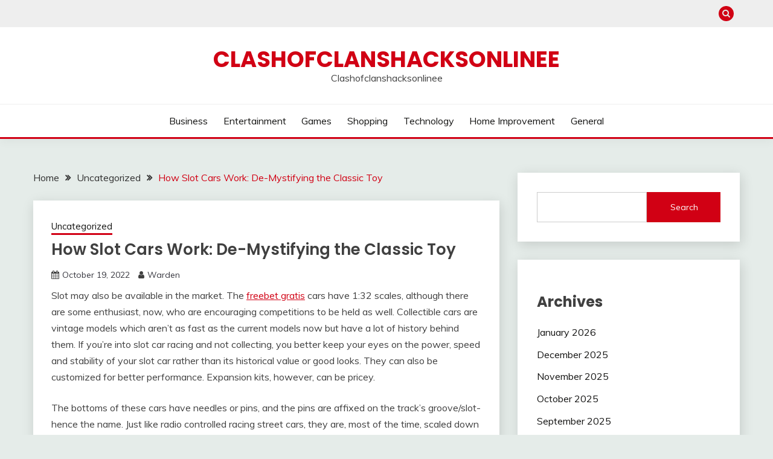

--- FILE ---
content_type: text/html; charset=UTF-8
request_url: https://clashofclanshacksonlinee.com/how-slot-cars-work-de-mystifying-the-classic-toy/
body_size: 37388
content:
<!doctype html>
<html lang="en-US">
<head>
	<meta charset="UTF-8">
	<meta name="viewport" content="width=device-width, initial-scale=1">
	<link rel="profile" href="https://gmpg.org/xfn/11">

	<meta name='robots' content='index, follow, max-image-preview:large, max-snippet:-1, max-video-preview:-1' />

	<!-- This site is optimized with the Yoast SEO plugin v25.3 - https://yoast.com/wordpress/plugins/seo/ -->
	<title>How Slot Cars Work: De-Mystifying the Classic Toy - Clashofclanshacksonlinee</title>
	<link rel="canonical" href="https://clashofclanshacksonlinee.com/how-slot-cars-work-de-mystifying-the-classic-toy/" />
	<meta property="og:locale" content="en_US" />
	<meta property="og:type" content="article" />
	<meta property="og:title" content="How Slot Cars Work: De-Mystifying the Classic Toy - Clashofclanshacksonlinee" />
	<meta property="og:description" content="Slot may also be available in the market. The freebet gratis cars have 1:32 scales, although there are some enthusiast, now, who are encouraging competitions" />
	<meta property="og:url" content="https://clashofclanshacksonlinee.com/how-slot-cars-work-de-mystifying-the-classic-toy/" />
	<meta property="og:site_name" content="Clashofclanshacksonlinee" />
	<meta property="article:published_time" content="2022-10-19T08:53:23+00:00" />
	<meta property="article:modified_time" content="2022-10-19T08:53:26+00:00" />
	<meta name="author" content="Warden" />
	<meta name="twitter:card" content="summary_large_image" />
	<meta name="twitter:label1" content="Written by" />
	<meta name="twitter:data1" content="Warden" />
	<meta name="twitter:label2" content="Est. reading time" />
	<meta name="twitter:data2" content="2 minutes" />
	<script type="application/ld+json" class="yoast-schema-graph">{"@context":"https://schema.org","@graph":[{"@type":"WebPage","@id":"https://clashofclanshacksonlinee.com/how-slot-cars-work-de-mystifying-the-classic-toy/","url":"https://clashofclanshacksonlinee.com/how-slot-cars-work-de-mystifying-the-classic-toy/","name":"How Slot Cars Work: De-Mystifying the Classic Toy - Clashofclanshacksonlinee","isPartOf":{"@id":"https://clashofclanshacksonlinee.com/#website"},"datePublished":"2022-10-19T08:53:23+00:00","dateModified":"2022-10-19T08:53:26+00:00","author":{"@id":"https://clashofclanshacksonlinee.com/#/schema/person/5c3873198a29c27132a17950dfd3a8ef"},"breadcrumb":{"@id":"https://clashofclanshacksonlinee.com/how-slot-cars-work-de-mystifying-the-classic-toy/#breadcrumb"},"inLanguage":"en-US","potentialAction":[{"@type":"ReadAction","target":["https://clashofclanshacksonlinee.com/how-slot-cars-work-de-mystifying-the-classic-toy/"]}]},{"@type":"BreadcrumbList","@id":"https://clashofclanshacksonlinee.com/how-slot-cars-work-de-mystifying-the-classic-toy/#breadcrumb","itemListElement":[{"@type":"ListItem","position":1,"name":"Home","item":"https://clashofclanshacksonlinee.com/"},{"@type":"ListItem","position":2,"name":"How Slot Cars Work: De-Mystifying the Classic Toy"}]},{"@type":"WebSite","@id":"https://clashofclanshacksonlinee.com/#website","url":"https://clashofclanshacksonlinee.com/","name":"Clashofclanshacksonlinee","description":"Clashofclanshacksonlinee","potentialAction":[{"@type":"SearchAction","target":{"@type":"EntryPoint","urlTemplate":"https://clashofclanshacksonlinee.com/?s={search_term_string}"},"query-input":{"@type":"PropertyValueSpecification","valueRequired":true,"valueName":"search_term_string"}}],"inLanguage":"en-US"},{"@type":"Person","@id":"https://clashofclanshacksonlinee.com/#/schema/person/5c3873198a29c27132a17950dfd3a8ef","name":"Warden","image":{"@type":"ImageObject","inLanguage":"en-US","@id":"https://clashofclanshacksonlinee.com/#/schema/person/image/","url":"https://secure.gravatar.com/avatar/476c98058755ecd49bbf5a7160151cfceb26bf1c0532cec43aed3e6fb5fce8e1?s=96&d=mm&r=g","contentUrl":"https://secure.gravatar.com/avatar/476c98058755ecd49bbf5a7160151cfceb26bf1c0532cec43aed3e6fb5fce8e1?s=96&d=mm&r=g","caption":"Warden"},"sameAs":["https://clashofclanshacksonlinee.com"],"url":"https://clashofclanshacksonlinee.com/author/warden/"}]}</script>
	<!-- / Yoast SEO plugin. -->


<link rel='dns-prefetch' href='//fonts.googleapis.com' />
<link rel="alternate" type="application/rss+xml" title="Clashofclanshacksonlinee &raquo; Feed" href="https://clashofclanshacksonlinee.com/feed/" />
<link rel="alternate" type="application/rss+xml" title="Clashofclanshacksonlinee &raquo; Comments Feed" href="https://clashofclanshacksonlinee.com/comments/feed/" />
<link rel="alternate" title="oEmbed (JSON)" type="application/json+oembed" href="https://clashofclanshacksonlinee.com/wp-json/oembed/1.0/embed?url=https%3A%2F%2Fclashofclanshacksonlinee.com%2Fhow-slot-cars-work-de-mystifying-the-classic-toy%2F" />
<link rel="alternate" title="oEmbed (XML)" type="text/xml+oembed" href="https://clashofclanshacksonlinee.com/wp-json/oembed/1.0/embed?url=https%3A%2F%2Fclashofclanshacksonlinee.com%2Fhow-slot-cars-work-de-mystifying-the-classic-toy%2F&#038;format=xml" />
<style id='wp-img-auto-sizes-contain-inline-css'>
img:is([sizes=auto i],[sizes^="auto," i]){contain-intrinsic-size:3000px 1500px}
/*# sourceURL=wp-img-auto-sizes-contain-inline-css */
</style>
<style id='wp-emoji-styles-inline-css'>

	img.wp-smiley, img.emoji {
		display: inline !important;
		border: none !important;
		box-shadow: none !important;
		height: 1em !important;
		width: 1em !important;
		margin: 0 0.07em !important;
		vertical-align: -0.1em !important;
		background: none !important;
		padding: 0 !important;
	}
/*# sourceURL=wp-emoji-styles-inline-css */
</style>
<style id='wp-block-library-inline-css'>
:root{--wp-block-synced-color:#7a00df;--wp-block-synced-color--rgb:122,0,223;--wp-bound-block-color:var(--wp-block-synced-color);--wp-editor-canvas-background:#ddd;--wp-admin-theme-color:#007cba;--wp-admin-theme-color--rgb:0,124,186;--wp-admin-theme-color-darker-10:#006ba1;--wp-admin-theme-color-darker-10--rgb:0,107,160.5;--wp-admin-theme-color-darker-20:#005a87;--wp-admin-theme-color-darker-20--rgb:0,90,135;--wp-admin-border-width-focus:2px}@media (min-resolution:192dpi){:root{--wp-admin-border-width-focus:1.5px}}.wp-element-button{cursor:pointer}:root .has-very-light-gray-background-color{background-color:#eee}:root .has-very-dark-gray-background-color{background-color:#313131}:root .has-very-light-gray-color{color:#eee}:root .has-very-dark-gray-color{color:#313131}:root .has-vivid-green-cyan-to-vivid-cyan-blue-gradient-background{background:linear-gradient(135deg,#00d084,#0693e3)}:root .has-purple-crush-gradient-background{background:linear-gradient(135deg,#34e2e4,#4721fb 50%,#ab1dfe)}:root .has-hazy-dawn-gradient-background{background:linear-gradient(135deg,#faaca8,#dad0ec)}:root .has-subdued-olive-gradient-background{background:linear-gradient(135deg,#fafae1,#67a671)}:root .has-atomic-cream-gradient-background{background:linear-gradient(135deg,#fdd79a,#004a59)}:root .has-nightshade-gradient-background{background:linear-gradient(135deg,#330968,#31cdcf)}:root .has-midnight-gradient-background{background:linear-gradient(135deg,#020381,#2874fc)}:root{--wp--preset--font-size--normal:16px;--wp--preset--font-size--huge:42px}.has-regular-font-size{font-size:1em}.has-larger-font-size{font-size:2.625em}.has-normal-font-size{font-size:var(--wp--preset--font-size--normal)}.has-huge-font-size{font-size:var(--wp--preset--font-size--huge)}.has-text-align-center{text-align:center}.has-text-align-left{text-align:left}.has-text-align-right{text-align:right}.has-fit-text{white-space:nowrap!important}#end-resizable-editor-section{display:none}.aligncenter{clear:both}.items-justified-left{justify-content:flex-start}.items-justified-center{justify-content:center}.items-justified-right{justify-content:flex-end}.items-justified-space-between{justify-content:space-between}.screen-reader-text{border:0;clip-path:inset(50%);height:1px;margin:-1px;overflow:hidden;padding:0;position:absolute;width:1px;word-wrap:normal!important}.screen-reader-text:focus{background-color:#ddd;clip-path:none;color:#444;display:block;font-size:1em;height:auto;left:5px;line-height:normal;padding:15px 23px 14px;text-decoration:none;top:5px;width:auto;z-index:100000}html :where(.has-border-color){border-style:solid}html :where([style*=border-top-color]){border-top-style:solid}html :where([style*=border-right-color]){border-right-style:solid}html :where([style*=border-bottom-color]){border-bottom-style:solid}html :where([style*=border-left-color]){border-left-style:solid}html :where([style*=border-width]){border-style:solid}html :where([style*=border-top-width]){border-top-style:solid}html :where([style*=border-right-width]){border-right-style:solid}html :where([style*=border-bottom-width]){border-bottom-style:solid}html :where([style*=border-left-width]){border-left-style:solid}html :where(img[class*=wp-image-]){height:auto;max-width:100%}:where(figure){margin:0 0 1em}html :where(.is-position-sticky){--wp-admin--admin-bar--position-offset:var(--wp-admin--admin-bar--height,0px)}@media screen and (max-width:600px){html :where(.is-position-sticky){--wp-admin--admin-bar--position-offset:0px}}

/*# sourceURL=wp-block-library-inline-css */
</style><style id='wp-block-archives-inline-css'>
.wp-block-archives{box-sizing:border-box}.wp-block-archives-dropdown label{display:block}
/*# sourceURL=https://clashofclanshacksonlinee.com/wp-includes/blocks/archives/style.min.css */
</style>
<style id='wp-block-categories-inline-css'>
.wp-block-categories{box-sizing:border-box}.wp-block-categories.alignleft{margin-right:2em}.wp-block-categories.alignright{margin-left:2em}.wp-block-categories.wp-block-categories-dropdown.aligncenter{text-align:center}.wp-block-categories .wp-block-categories__label{display:block;width:100%}
/*# sourceURL=https://clashofclanshacksonlinee.com/wp-includes/blocks/categories/style.min.css */
</style>
<style id='wp-block-heading-inline-css'>
h1:where(.wp-block-heading).has-background,h2:where(.wp-block-heading).has-background,h3:where(.wp-block-heading).has-background,h4:where(.wp-block-heading).has-background,h5:where(.wp-block-heading).has-background,h6:where(.wp-block-heading).has-background{padding:1.25em 2.375em}h1.has-text-align-left[style*=writing-mode]:where([style*=vertical-lr]),h1.has-text-align-right[style*=writing-mode]:where([style*=vertical-rl]),h2.has-text-align-left[style*=writing-mode]:where([style*=vertical-lr]),h2.has-text-align-right[style*=writing-mode]:where([style*=vertical-rl]),h3.has-text-align-left[style*=writing-mode]:where([style*=vertical-lr]),h3.has-text-align-right[style*=writing-mode]:where([style*=vertical-rl]),h4.has-text-align-left[style*=writing-mode]:where([style*=vertical-lr]),h4.has-text-align-right[style*=writing-mode]:where([style*=vertical-rl]),h5.has-text-align-left[style*=writing-mode]:where([style*=vertical-lr]),h5.has-text-align-right[style*=writing-mode]:where([style*=vertical-rl]),h6.has-text-align-left[style*=writing-mode]:where([style*=vertical-lr]),h6.has-text-align-right[style*=writing-mode]:where([style*=vertical-rl]){rotate:180deg}
/*# sourceURL=https://clashofclanshacksonlinee.com/wp-includes/blocks/heading/style.min.css */
</style>
<style id='wp-block-search-inline-css'>
.wp-block-search__button{margin-left:10px;word-break:normal}.wp-block-search__button.has-icon{line-height:0}.wp-block-search__button svg{height:1.25em;min-height:24px;min-width:24px;width:1.25em;fill:currentColor;vertical-align:text-bottom}:where(.wp-block-search__button){border:1px solid #ccc;padding:6px 10px}.wp-block-search__inside-wrapper{display:flex;flex:auto;flex-wrap:nowrap;max-width:100%}.wp-block-search__label{width:100%}.wp-block-search.wp-block-search__button-only .wp-block-search__button{box-sizing:border-box;display:flex;flex-shrink:0;justify-content:center;margin-left:0;max-width:100%}.wp-block-search.wp-block-search__button-only .wp-block-search__inside-wrapper{min-width:0!important;transition-property:width}.wp-block-search.wp-block-search__button-only .wp-block-search__input{flex-basis:100%;transition-duration:.3s}.wp-block-search.wp-block-search__button-only.wp-block-search__searchfield-hidden,.wp-block-search.wp-block-search__button-only.wp-block-search__searchfield-hidden .wp-block-search__inside-wrapper{overflow:hidden}.wp-block-search.wp-block-search__button-only.wp-block-search__searchfield-hidden .wp-block-search__input{border-left-width:0!important;border-right-width:0!important;flex-basis:0;flex-grow:0;margin:0;min-width:0!important;padding-left:0!important;padding-right:0!important;width:0!important}:where(.wp-block-search__input){appearance:none;border:1px solid #949494;flex-grow:1;font-family:inherit;font-size:inherit;font-style:inherit;font-weight:inherit;letter-spacing:inherit;line-height:inherit;margin-left:0;margin-right:0;min-width:3rem;padding:8px;text-decoration:unset!important;text-transform:inherit}:where(.wp-block-search__button-inside .wp-block-search__inside-wrapper){background-color:#fff;border:1px solid #949494;box-sizing:border-box;padding:4px}:where(.wp-block-search__button-inside .wp-block-search__inside-wrapper) .wp-block-search__input{border:none;border-radius:0;padding:0 4px}:where(.wp-block-search__button-inside .wp-block-search__inside-wrapper) .wp-block-search__input:focus{outline:none}:where(.wp-block-search__button-inside .wp-block-search__inside-wrapper) :where(.wp-block-search__button){padding:4px 8px}.wp-block-search.aligncenter .wp-block-search__inside-wrapper{margin:auto}.wp-block[data-align=right] .wp-block-search.wp-block-search__button-only .wp-block-search__inside-wrapper{float:right}
/*# sourceURL=https://clashofclanshacksonlinee.com/wp-includes/blocks/search/style.min.css */
</style>
<style id='wp-block-search-theme-inline-css'>
.wp-block-search .wp-block-search__label{font-weight:700}.wp-block-search__button{border:1px solid #ccc;padding:.375em .625em}
/*# sourceURL=https://clashofclanshacksonlinee.com/wp-includes/blocks/search/theme.min.css */
</style>
<style id='wp-block-group-inline-css'>
.wp-block-group{box-sizing:border-box}:where(.wp-block-group.wp-block-group-is-layout-constrained){position:relative}
/*# sourceURL=https://clashofclanshacksonlinee.com/wp-includes/blocks/group/style.min.css */
</style>
<style id='wp-block-group-theme-inline-css'>
:where(.wp-block-group.has-background){padding:1.25em 2.375em}
/*# sourceURL=https://clashofclanshacksonlinee.com/wp-includes/blocks/group/theme.min.css */
</style>
<style id='global-styles-inline-css'>
:root{--wp--preset--aspect-ratio--square: 1;--wp--preset--aspect-ratio--4-3: 4/3;--wp--preset--aspect-ratio--3-4: 3/4;--wp--preset--aspect-ratio--3-2: 3/2;--wp--preset--aspect-ratio--2-3: 2/3;--wp--preset--aspect-ratio--16-9: 16/9;--wp--preset--aspect-ratio--9-16: 9/16;--wp--preset--color--black: #000000;--wp--preset--color--cyan-bluish-gray: #abb8c3;--wp--preset--color--white: #ffffff;--wp--preset--color--pale-pink: #f78da7;--wp--preset--color--vivid-red: #cf2e2e;--wp--preset--color--luminous-vivid-orange: #ff6900;--wp--preset--color--luminous-vivid-amber: #fcb900;--wp--preset--color--light-green-cyan: #7bdcb5;--wp--preset--color--vivid-green-cyan: #00d084;--wp--preset--color--pale-cyan-blue: #8ed1fc;--wp--preset--color--vivid-cyan-blue: #0693e3;--wp--preset--color--vivid-purple: #9b51e0;--wp--preset--gradient--vivid-cyan-blue-to-vivid-purple: linear-gradient(135deg,rgb(6,147,227) 0%,rgb(155,81,224) 100%);--wp--preset--gradient--light-green-cyan-to-vivid-green-cyan: linear-gradient(135deg,rgb(122,220,180) 0%,rgb(0,208,130) 100%);--wp--preset--gradient--luminous-vivid-amber-to-luminous-vivid-orange: linear-gradient(135deg,rgb(252,185,0) 0%,rgb(255,105,0) 100%);--wp--preset--gradient--luminous-vivid-orange-to-vivid-red: linear-gradient(135deg,rgb(255,105,0) 0%,rgb(207,46,46) 100%);--wp--preset--gradient--very-light-gray-to-cyan-bluish-gray: linear-gradient(135deg,rgb(238,238,238) 0%,rgb(169,184,195) 100%);--wp--preset--gradient--cool-to-warm-spectrum: linear-gradient(135deg,rgb(74,234,220) 0%,rgb(151,120,209) 20%,rgb(207,42,186) 40%,rgb(238,44,130) 60%,rgb(251,105,98) 80%,rgb(254,248,76) 100%);--wp--preset--gradient--blush-light-purple: linear-gradient(135deg,rgb(255,206,236) 0%,rgb(152,150,240) 100%);--wp--preset--gradient--blush-bordeaux: linear-gradient(135deg,rgb(254,205,165) 0%,rgb(254,45,45) 50%,rgb(107,0,62) 100%);--wp--preset--gradient--luminous-dusk: linear-gradient(135deg,rgb(255,203,112) 0%,rgb(199,81,192) 50%,rgb(65,88,208) 100%);--wp--preset--gradient--pale-ocean: linear-gradient(135deg,rgb(255,245,203) 0%,rgb(182,227,212) 50%,rgb(51,167,181) 100%);--wp--preset--gradient--electric-grass: linear-gradient(135deg,rgb(202,248,128) 0%,rgb(113,206,126) 100%);--wp--preset--gradient--midnight: linear-gradient(135deg,rgb(2,3,129) 0%,rgb(40,116,252) 100%);--wp--preset--font-size--small: 16px;--wp--preset--font-size--medium: 20px;--wp--preset--font-size--large: 25px;--wp--preset--font-size--x-large: 42px;--wp--preset--font-size--larger: 35px;--wp--preset--spacing--20: 0.44rem;--wp--preset--spacing--30: 0.67rem;--wp--preset--spacing--40: 1rem;--wp--preset--spacing--50: 1.5rem;--wp--preset--spacing--60: 2.25rem;--wp--preset--spacing--70: 3.38rem;--wp--preset--spacing--80: 5.06rem;--wp--preset--shadow--natural: 6px 6px 9px rgba(0, 0, 0, 0.2);--wp--preset--shadow--deep: 12px 12px 50px rgba(0, 0, 0, 0.4);--wp--preset--shadow--sharp: 6px 6px 0px rgba(0, 0, 0, 0.2);--wp--preset--shadow--outlined: 6px 6px 0px -3px rgb(255, 255, 255), 6px 6px rgb(0, 0, 0);--wp--preset--shadow--crisp: 6px 6px 0px rgb(0, 0, 0);}:where(.is-layout-flex){gap: 0.5em;}:where(.is-layout-grid){gap: 0.5em;}body .is-layout-flex{display: flex;}.is-layout-flex{flex-wrap: wrap;align-items: center;}.is-layout-flex > :is(*, div){margin: 0;}body .is-layout-grid{display: grid;}.is-layout-grid > :is(*, div){margin: 0;}:where(.wp-block-columns.is-layout-flex){gap: 2em;}:where(.wp-block-columns.is-layout-grid){gap: 2em;}:where(.wp-block-post-template.is-layout-flex){gap: 1.25em;}:where(.wp-block-post-template.is-layout-grid){gap: 1.25em;}.has-black-color{color: var(--wp--preset--color--black) !important;}.has-cyan-bluish-gray-color{color: var(--wp--preset--color--cyan-bluish-gray) !important;}.has-white-color{color: var(--wp--preset--color--white) !important;}.has-pale-pink-color{color: var(--wp--preset--color--pale-pink) !important;}.has-vivid-red-color{color: var(--wp--preset--color--vivid-red) !important;}.has-luminous-vivid-orange-color{color: var(--wp--preset--color--luminous-vivid-orange) !important;}.has-luminous-vivid-amber-color{color: var(--wp--preset--color--luminous-vivid-amber) !important;}.has-light-green-cyan-color{color: var(--wp--preset--color--light-green-cyan) !important;}.has-vivid-green-cyan-color{color: var(--wp--preset--color--vivid-green-cyan) !important;}.has-pale-cyan-blue-color{color: var(--wp--preset--color--pale-cyan-blue) !important;}.has-vivid-cyan-blue-color{color: var(--wp--preset--color--vivid-cyan-blue) !important;}.has-vivid-purple-color{color: var(--wp--preset--color--vivid-purple) !important;}.has-black-background-color{background-color: var(--wp--preset--color--black) !important;}.has-cyan-bluish-gray-background-color{background-color: var(--wp--preset--color--cyan-bluish-gray) !important;}.has-white-background-color{background-color: var(--wp--preset--color--white) !important;}.has-pale-pink-background-color{background-color: var(--wp--preset--color--pale-pink) !important;}.has-vivid-red-background-color{background-color: var(--wp--preset--color--vivid-red) !important;}.has-luminous-vivid-orange-background-color{background-color: var(--wp--preset--color--luminous-vivid-orange) !important;}.has-luminous-vivid-amber-background-color{background-color: var(--wp--preset--color--luminous-vivid-amber) !important;}.has-light-green-cyan-background-color{background-color: var(--wp--preset--color--light-green-cyan) !important;}.has-vivid-green-cyan-background-color{background-color: var(--wp--preset--color--vivid-green-cyan) !important;}.has-pale-cyan-blue-background-color{background-color: var(--wp--preset--color--pale-cyan-blue) !important;}.has-vivid-cyan-blue-background-color{background-color: var(--wp--preset--color--vivid-cyan-blue) !important;}.has-vivid-purple-background-color{background-color: var(--wp--preset--color--vivid-purple) !important;}.has-black-border-color{border-color: var(--wp--preset--color--black) !important;}.has-cyan-bluish-gray-border-color{border-color: var(--wp--preset--color--cyan-bluish-gray) !important;}.has-white-border-color{border-color: var(--wp--preset--color--white) !important;}.has-pale-pink-border-color{border-color: var(--wp--preset--color--pale-pink) !important;}.has-vivid-red-border-color{border-color: var(--wp--preset--color--vivid-red) !important;}.has-luminous-vivid-orange-border-color{border-color: var(--wp--preset--color--luminous-vivid-orange) !important;}.has-luminous-vivid-amber-border-color{border-color: var(--wp--preset--color--luminous-vivid-amber) !important;}.has-light-green-cyan-border-color{border-color: var(--wp--preset--color--light-green-cyan) !important;}.has-vivid-green-cyan-border-color{border-color: var(--wp--preset--color--vivid-green-cyan) !important;}.has-pale-cyan-blue-border-color{border-color: var(--wp--preset--color--pale-cyan-blue) !important;}.has-vivid-cyan-blue-border-color{border-color: var(--wp--preset--color--vivid-cyan-blue) !important;}.has-vivid-purple-border-color{border-color: var(--wp--preset--color--vivid-purple) !important;}.has-vivid-cyan-blue-to-vivid-purple-gradient-background{background: var(--wp--preset--gradient--vivid-cyan-blue-to-vivid-purple) !important;}.has-light-green-cyan-to-vivid-green-cyan-gradient-background{background: var(--wp--preset--gradient--light-green-cyan-to-vivid-green-cyan) !important;}.has-luminous-vivid-amber-to-luminous-vivid-orange-gradient-background{background: var(--wp--preset--gradient--luminous-vivid-amber-to-luminous-vivid-orange) !important;}.has-luminous-vivid-orange-to-vivid-red-gradient-background{background: var(--wp--preset--gradient--luminous-vivid-orange-to-vivid-red) !important;}.has-very-light-gray-to-cyan-bluish-gray-gradient-background{background: var(--wp--preset--gradient--very-light-gray-to-cyan-bluish-gray) !important;}.has-cool-to-warm-spectrum-gradient-background{background: var(--wp--preset--gradient--cool-to-warm-spectrum) !important;}.has-blush-light-purple-gradient-background{background: var(--wp--preset--gradient--blush-light-purple) !important;}.has-blush-bordeaux-gradient-background{background: var(--wp--preset--gradient--blush-bordeaux) !important;}.has-luminous-dusk-gradient-background{background: var(--wp--preset--gradient--luminous-dusk) !important;}.has-pale-ocean-gradient-background{background: var(--wp--preset--gradient--pale-ocean) !important;}.has-electric-grass-gradient-background{background: var(--wp--preset--gradient--electric-grass) !important;}.has-midnight-gradient-background{background: var(--wp--preset--gradient--midnight) !important;}.has-small-font-size{font-size: var(--wp--preset--font-size--small) !important;}.has-medium-font-size{font-size: var(--wp--preset--font-size--medium) !important;}.has-large-font-size{font-size: var(--wp--preset--font-size--large) !important;}.has-x-large-font-size{font-size: var(--wp--preset--font-size--x-large) !important;}
/*# sourceURL=global-styles-inline-css */
</style>

<style id='classic-theme-styles-inline-css'>
/*! This file is auto-generated */
.wp-block-button__link{color:#fff;background-color:#32373c;border-radius:9999px;box-shadow:none;text-decoration:none;padding:calc(.667em + 2px) calc(1.333em + 2px);font-size:1.125em}.wp-block-file__button{background:#32373c;color:#fff;text-decoration:none}
/*# sourceURL=/wp-includes/css/classic-themes.min.css */
</style>
<link rel='stylesheet' id='Muli:400,300italic,300-css' href='//fonts.googleapis.com/css?family=Muli%3A400%2C300italic%2C300&#038;ver=6.9' media='all' />
<link rel='stylesheet' id='Poppins:400,500,600,700-css' href='//fonts.googleapis.com/css?family=Poppins%3A400%2C500%2C600%2C700&#038;ver=6.9' media='all' />
<link rel='stylesheet' id='font-awesome-4-css' href='https://clashofclanshacksonlinee.com/wp-content/themes/fairy/candidthemes/assets/framework/Font-Awesome/css/font-awesome.min.css?ver=1.3.7' media='all' />
<link rel='stylesheet' id='slick-css' href='https://clashofclanshacksonlinee.com/wp-content/themes/fairy/candidthemes/assets/framework/slick/slick.css?ver=1.3.7' media='all' />
<link rel='stylesheet' id='slick-theme-css' href='https://clashofclanshacksonlinee.com/wp-content/themes/fairy/candidthemes/assets/framework/slick/slick-theme.css?ver=1.3.7' media='all' />
<link rel='stylesheet' id='fairy-style-css' href='https://clashofclanshacksonlinee.com/wp-content/themes/fairy/style.css?ver=1.3.7' media='all' />
<style id='fairy-style-inline-css'>
.primary-color, p a, h1 a, h2 a, h3 a, h4 a, h5 a, .author-title a, figure a, table a, span a, strong a, li a, h1 a, .btn-primary-border, .main-navigation #primary-menu > li > a:hover, .widget-area .widget a:hover, .widget-area .widget a:focus, .card-bg-image .card_body a:hover, .main-navigation #primary-menu > li.focus > a, .card-blog-post .category-label-group a:hover, .card_title a:hover, .card-blog-post .entry-meta a:hover, .site-title a:visited, .post-navigation .nav-links > * a:hover, .post-navigation .nav-links > * a:focus, .wp-block-button.is-style-outline .wp-block-button__link, .error-404-title, .ct-dark-mode a:hover, .ct-dark-mode .widget ul li a:hover, .ct-dark-mode .widget-area .widget ul li a:hover, .ct-dark-mode .post-navigation .nav-links > * a, .ct-dark-mode .author-wrapper .author-title a, .ct-dark-mode .wp-calendar-nav a, .site-footer a:hover, .top-header-toggle-btn, .woocommerce ul.products li.product .woocommerce-loop-category__title:hover, .woocommerce ul.products li.product .woocommerce-loop-product__title:hover, .woocommerce ul.products li.product h3:hover, .entry-content dl a, .entry-content table a, .entry-content ul a, .breadcrumb-trail .trial-items a:hover, .breadcrumbs ul a:hover, .breadcrumb-trail .trial-items .trial-end a, .breadcrumbs ul li:last-child a, .comment-list .comment .comment-body a, .comment-list .comment .comment-body .comment-metadata a.comment-edit-link { color: #d10014; }.primary-bg, .btn-primary, .main-navigation ul ul a, #secondary .widget .widget-title:after, .search-form .search-submit, .category-label-group a:after, .posts-navigation .nav-links a, .category-label-group.bg-label a, .wp-block-button__link, .wp-block-button.is-style-outline .wp-block-button__link:hover, button, input[type="button"], input[type="reset"], input[type="submit"], .pagination .page-numbers.current, .pagination .page-numbers:hover, table #today, .tagcloud .tag-cloud-link:hover, .footer-go-to-top, .woocommerce ul.products li.product .button,
.woocommerce #respond input#submit.alt, .woocommerce a.button.alt, .woocommerce button.button.alt, .woocommerce input.button.alt,
.woocommerce #respond input#submit.alt.disabled, .woocommerce #respond input#submit.alt.disabled:hover, .woocommerce #respond input#submit.alt:disabled, .woocommerce #respond input#submit.alt:disabled:hover, .woocommerce #respond input#submit.alt:disabled[disabled], .woocommerce #respond input#submit.alt:disabled[disabled]:hover, .woocommerce a.button.alt.disabled, .woocommerce a.button.alt.disabled:hover, .woocommerce a.button.alt:disabled, .woocommerce a.button.alt:disabled:hover, .woocommerce a.button.alt:disabled[disabled], .woocommerce a.button.alt:disabled[disabled]:hover, .woocommerce button.button.alt.disabled, .woocommerce button.button.alt.disabled:hover, .woocommerce button.button.alt:disabled, .woocommerce button.button.alt:disabled:hover, .woocommerce button.button.alt:disabled[disabled], .woocommerce button.button.alt:disabled[disabled]:hover, .woocommerce input.button.alt.disabled, .woocommerce input.button.alt.disabled:hover, .woocommerce input.button.alt:disabled, .woocommerce input.button.alt:disabled:hover, .woocommerce input.button.alt:disabled[disabled], .woocommerce input.button.alt:disabled[disabled]:hover, .woocommerce .widget_price_filter .ui-slider .ui-slider-range, .woocommerce .widget_price_filter .ui-slider .ui-slider-handle, .fairy-menu-social li a[href*="mailto:"], .ajax-pagination .show-more { background-color: #d10014; }.primary-border, .btn-primary-border, .site-header-v2,.wp-block-button.is-style-outline .wp-block-button__link, .site-header-bottom, .ajax-pagination .show-more { border-color: #d10014; }a:focus, button.slick-arrow:focus, input[type=text]:focus, input[type=email]:focus, input[type=password]:focus, input[type=search]:focus, input[type=file]:focus, input[type=number]:focus, input[type=datetime]:focus, input[type=url]:focus, select:focus, textarea:focus { outline-color: #d10014; }.entry-content a { text-decoration-color: #d10014; }.post-thumbnail a:focus img, .card_media a:focus img, article.sticky .card-blog-post { border-color: #d10014; }.site-title, .site-title a, h1.site-title a, p.site-title a,  .site-title a:visited { color: #d10014; }.site-description { color: #404040; }
                    .card-bg-image:after, .card-bg-image.card-promo .card_media a:after{
                    background-image: linear-gradient(45deg, rgba(209, 0, 20, 0.5), rgba(0, 0, 0, 0.5));
                    }
                    
                    .entry-content a{
                   text-decoration: underline;
                    }
                    body, button, input, select, optgroup, textarea { font-family: 'Muli'; }h1, h2, h3, h4, h5, h6, .entry-content h1 { font-family: 'Poppins'; }
/*# sourceURL=fairy-style-inline-css */
</style>
<link rel='stylesheet' id='wp-block-paragraph-css' href='https://clashofclanshacksonlinee.com/wp-includes/blocks/paragraph/style.min.css?ver=6.9' media='all' />
<script src="https://clashofclanshacksonlinee.com/wp-includes/js/jquery/jquery.min.js?ver=3.7.1" id="jquery-core-js"></script>
<script src="https://clashofclanshacksonlinee.com/wp-includes/js/jquery/jquery-migrate.min.js?ver=3.4.1" id="jquery-migrate-js"></script>
<link rel="https://api.w.org/" href="https://clashofclanshacksonlinee.com/wp-json/" /><link rel="alternate" title="JSON" type="application/json" href="https://clashofclanshacksonlinee.com/wp-json/wp/v2/posts/252" /><link rel="EditURI" type="application/rsd+xml" title="RSD" href="https://clashofclanshacksonlinee.com/xmlrpc.php?rsd" />
<meta name="generator" content="WordPress 6.9" />
<link rel='shortlink' href='https://clashofclanshacksonlinee.com/?p=252' />
</head>

<body class="wp-singular post-template-default single single-post postid-252 single-format-standard wp-embed-responsive wp-theme-fairy ct-sticky-sidebar fairy-fontawesome-version-4">
<div id="page" class="site">
        <a class="skip-link screen-reader-text" href="#content">Skip to content</a>
            <section class="search-section">
            <div class="container">
                <button class="close-btn"><i class="fa fa-times"></i></button>
                <form role="search" method="get" class="search-form" action="https://clashofclanshacksonlinee.com/">
				<label>
					<span class="screen-reader-text">Search for:</span>
					<input type="search" class="search-field" placeholder="Search &hellip;" value="" name="s" />
				</label>
				<input type="submit" class="search-submit" value="Search" />
			</form>            </div>
        </section>
            <header id="masthead" class="site-header text-center site-header-v2">
                            <section class="site-header-topbar">
                    <a href="#" class="top-header-toggle-btn">
                        <i class="fa fa-chevron-down" aria-hidden="true"></i>
                    </a>
                    <div class="container">
                        <div class="row">
                            <div class="col col-sm-2-3 col-md-2-3 col-lg-2-4">
                                        <nav class="site-header-top-nav">
            <ul class="site-header-top-menu"></ul>
        </nav>
                                </div>
                            <div class="col col-sm-1-3 col-md-1-3 col-lg-1-4">
                                <div class="fairy-menu-social topbar-flex-grid">
                                            <button class="search-toggle"><i class="fa fa-search"></i></button>
                                    </div>
                            </div>
                        </div>
                    </div>
                </section>
            
        <div id="site-nav-wrap">
            <section id="site-navigation" class="site-header-top header-main-bar" >
                <div class="container">
                    <div class="row">
                        <div class="col-1-1">
                                    <div class="site-branding">
                            <p class="site-title"><a href="https://clashofclanshacksonlinee.com/" rel="home">Clashofclanshacksonlinee</a></p>
                            <p class="site-description">Clashofclanshacksonlinee</p>
                    </div><!-- .site-branding -->

        <button id="menu-toggle-button" class="menu-toggle" aria-controls="primary-menu" aria-expanded="false">
            <span class="line"></span>
            <span class="line"></span>
            <span class="line"></span>
        </button>
                            </div>

                    </div>
                </div>
            </section>

            <section class="site-header-bottom ">
                <div class="container">
                            <nav class="main-navigation">
            <ul id="primary-menu" class="nav navbar-nav nav-menu justify-content-center">
                <li id="menu-item-8" class="menu-item menu-item-type-taxonomy menu-item-object-category menu-item-8"><a href="https://clashofclanshacksonlinee.com/category/business/">Business</a></li>
<li id="menu-item-9" class="menu-item menu-item-type-taxonomy menu-item-object-category menu-item-9"><a href="https://clashofclanshacksonlinee.com/category/entertainment/">Entertainment</a></li>
<li id="menu-item-10" class="menu-item menu-item-type-taxonomy menu-item-object-category menu-item-10"><a href="https://clashofclanshacksonlinee.com/category/games/">Games</a></li>
<li id="menu-item-13" class="menu-item menu-item-type-taxonomy menu-item-object-category menu-item-13"><a href="https://clashofclanshacksonlinee.com/category/shopping/">Shopping</a></li>
<li id="menu-item-14" class="menu-item menu-item-type-taxonomy menu-item-object-category menu-item-14"><a href="https://clashofclanshacksonlinee.com/category/technology/">Technology</a></li>
<li id="menu-item-12" class="menu-item menu-item-type-taxonomy menu-item-object-category menu-item-12"><a href="https://clashofclanshacksonlinee.com/category/home-improvement/">Home Improvement</a></li>
<li id="menu-item-11" class="menu-item menu-item-type-taxonomy menu-item-object-category menu-item-11"><a href="https://clashofclanshacksonlinee.com/category/general/">General</a></li>
                <button class="close_nav"><i class="fa fa-times"></i></button>
            </ul>
        </nav><!-- #site-navigation -->

                </div>
            </section>
        </div>
            </header><!-- #masthead -->
    <div id="content" class="site-content">
    <main class="site-main">
        <section class="single-section sec-spacing">
            <div class="container">
                                <div class="row ">
                    <div id="primary" class="col-1-1 col-md-2-3">

                                        <div class="fairy-breadcrumb-wrapper">
                    <div class='breadcrumbs init-animate clearfix'><div id='fairy-breadcrumbs' class='clearfix'><div role="navigation" aria-label="Breadcrumbs" class="breadcrumb-trail breadcrumbs" itemprop="breadcrumb"><ul class="trail-items" itemscope itemtype="http://schema.org/BreadcrumbList"><meta name="numberOfItems" content="3" /><meta name="itemListOrder" content="Ascending" /><li itemprop="itemListElement" itemscope itemtype="http://schema.org/ListItem" class="trail-item trail-begin"><a href="https://clashofclanshacksonlinee.com/" rel="home" itemprop="item"><span itemprop="name">Home</span></a><meta itemprop="position" content="1" /></li><li itemprop="itemListElement" itemscope itemtype="http://schema.org/ListItem" class="trail-item"><a href="https://clashofclanshacksonlinee.com/category/uncategorized/" itemprop="item"><span itemprop="name">Uncategorized</span></a><meta itemprop="position" content="2" /></li><li itemprop="itemListElement" itemscope itemtype="http://schema.org/ListItem" class="trail-item trail-end"><a href="https://clashofclanshacksonlinee.com/how-slot-cars-work-de-mystifying-the-classic-toy/" itemprop="item"><span itemprop="name">How Slot Cars Work: De-Mystifying the Classic Toy</span></a><meta itemprop="position" content="3" /></li></ul></div></div></div>                </div>

                        
<article id="post-252" class="post-252 post type-post status-publish format-standard hentry category-uncategorized">
    <!-- for full single column card layout add [.card-full-width] class -->
    <div class="card card-blog-post card-full-width card-single-article">
                <div class="card_body">
            <div>
            <div class="category-label-group"><span class="cat-links"><a class="ct-cat-item-1" href="https://clashofclanshacksonlinee.com/category/uncategorized/"  rel="category tag">Uncategorized</a> </span></div>

            <h1 class="card_title">How Slot Cars Work: De-Mystifying the Classic Toy</h1>                            <div class="entry-meta">
                    <span class="posted-on"><i class="fa fa-calendar"></i><a href="https://clashofclanshacksonlinee.com/how-slot-cars-work-de-mystifying-the-classic-toy/" rel="bookmark"><time class="entry-date published" datetime="2022-10-19T08:53:23+00:00">October 19, 2022</time><time class="updated" datetime="2022-10-19T08:53:26+00:00">October 19, 2022</time></a></span><span class="byline"> <span class="author vcard"><i class="fa fa-user"></i><a class="url fn n" href="https://clashofclanshacksonlinee.com/author/warden/">Warden</a></span></span>                </div><!-- .entry-meta -->
                        </div>

            <div class="entry-content">
                
<p>Slot may also be available in the market. The <a href="https://34.101.179.17/">freebet gratis</a> cars have 1:32 scales, although there are some enthusiast, now, who are encouraging competitions to be held as well. Collectible cars are vintage models which aren’t as fast as the current models now but have a lot of history behind them. If you’re into slot car racing and not collecting, you better keep your eyes on the power, speed and stability of your slot car rather than its historical value or good looks. They can also be customized for better performance. Expansion kits, however, can be pricey.</p>



<p>The bottoms of these cars have needles or pins, and the pins are affixed on the track’s groove/slot-hence the name. Just like radio controlled racing street cars, they are, most of the time, scaled down versions of actual racing cars. They’re electrically powered through the tracks, have engines, a chassis, and sometimes a magnet to keep them from toppling over even if they collide with another car or speed down too fast along a curve.</p>



<p>The basic versions of the model cars have metal pickups so they only run when these metal pickups contract the track. The power source of the track is a power pack which looks like a small generator close to the switch boards of the track. Controllers are also affixed on the track to regulate the power current (hence, the speed) that they receive. The power pack attached to the car’s tracks has low current electricity, which makes slot cars very safe toys for children eight years old and up.</p>



<p>The first models weren’t run on electric tracks but raised railways. They were made with metal bodies and had no individual slot controls. The production of these models in the USA stopped when the Word War I broke out, really because the War caused sales to drop by over half. The hobby rebounded, and reached its peak again during the 60s and 70s. Interest in this racing hobby faded as the 80s approached, but because the hype died down, these models quickly became collectibles. Had they remained mere children’s toys, serious hobbyists wouldn’t be paying so much attention to them now.</p>



<p>Now, more advanced technology is applied to the very best of&nbsp;slot cars and tracks. The tracks now have digital counters, keeping track of a particular car’s track performance. Some have magnetic fields too so they won’t easily topple over when they reach curves. Of course, serious racers consider magnets “cheat” tools and they would much rather hone the skill of applying the right speed at curves than depend on magnets for down force.</p>
            </div>
            

        </div>
    </div>
                    <div class="related-post">
                                            <h2 class="post-title">Related Posts</h2>
                                        <div class="row">
                                                        <div class="col-1-1 col-sm-1-2 col-md-1-2">
                                    <div class="card card-blog-post card-full-width">
                                                                                <div class="card_body">
                                            <div class="category-label-group"><span class="cat-links"><a class="ct-cat-item-1" href="https://clashofclanshacksonlinee.com/category/uncategorized/"  rel="category tag">Uncategorized</a> </span></div>                                            <h4 class="card_title">
                                                <a href="https://clashofclanshacksonlinee.com/luxury-car-rental-in-casablanca-drive-in-style-comfort-and-prestige/">
                                                    Luxury Car Rental in Casablanca: Drive in Style, Comfort, and Prestige                                                </a>
                                            </h4>
                                            <div class="entry-meta">
                                                <span class="posted-on"><i class="fa fa-calendar"></i><a href="https://clashofclanshacksonlinee.com/luxury-car-rental-in-casablanca-drive-in-style-comfort-and-prestige/" rel="bookmark"><time class="entry-date published" datetime="2026-01-22T10:58:32+00:00">January 22, 2026</time><time class="updated" datetime="2026-01-22T10:58:33+00:00">January 22, 2026</time></a></span><span class="byline"> <span class="author vcard"><i class="fa fa-user"></i><a class="url fn n" href="https://clashofclanshacksonlinee.com/author/warden/">Warden</a></span></span>                                            </div>
                                        </div>
                                    </div>
                                </div>
                                                            <div class="col-1-1 col-sm-1-2 col-md-1-2">
                                    <div class="card card-blog-post card-full-width">
                                                                                <div class="card_body">
                                            <div class="category-label-group"><span class="cat-links"><a class="ct-cat-item-1" href="https://clashofclanshacksonlinee.com/category/uncategorized/"  rel="category tag">Uncategorized</a> </span></div>                                            <h4 class="card_title">
                                                <a href="https://clashofclanshacksonlinee.com/slot-games-the-evolution-of-chance-entertainment-and-innovation/">
                                                    Slot Games: The Evolution of Chance, Entertainment, and Innovation                                                </a>
                                            </h4>
                                            <div class="entry-meta">
                                                <span class="posted-on"><i class="fa fa-calendar"></i><a href="https://clashofclanshacksonlinee.com/slot-games-the-evolution-of-chance-entertainment-and-innovation/" rel="bookmark"><time class="entry-date published" datetime="2026-01-22T10:26:27+00:00">January 22, 2026</time><time class="updated" datetime="2026-01-22T10:26:28+00:00">January 22, 2026</time></a></span><span class="byline"> <span class="author vcard"><i class="fa fa-user"></i><a class="url fn n" href="https://clashofclanshacksonlinee.com/author/warden/">Warden</a></span></span>                                            </div>
                                        </div>
                                    </div>
                                </div>
                                                </div>

                                </div> <!-- .related-post -->
                <!-- Related Post Code Here -->

</article><!-- #post-252 -->

	<nav class="navigation post-navigation" aria-label="Posts">
		<h2 class="screen-reader-text">Post navigation</h2>
		<div class="nav-links"><div class="nav-previous"><a href="https://clashofclanshacksonlinee.com/steps-to-a-successful-social-media-strategy-for-any-network/" rel="prev"><span class="nav-subtitle">Previous:</span> <span class="nav-title">Steps to a Successful Social Media Strategy for ANY Network</span></a></div><div class="nav-next"><a href="https://clashofclanshacksonlinee.com/advice-and-tips-on-finding-the-best-vinyl-windows-for-your-home/" rel="next"><span class="nav-subtitle">Next:</span> <span class="nav-title">Advice And Tips On Finding The Best Vinyl Windows For Your Home</span></a></div></div>
	</nav>                    </div>
                                            <div id="secondary" class="col-12 col-md-1-3 col-lg-1-3">
                            
<aside class="widget-area">
	<section id="block-2" class="widget widget_block widget_search"><form role="search" method="get" action="https://clashofclanshacksonlinee.com/" class="wp-block-search__button-outside wp-block-search__text-button wp-block-search"    ><label class="wp-block-search__label" for="wp-block-search__input-1" >Search</label><div class="wp-block-search__inside-wrapper" ><input class="wp-block-search__input" id="wp-block-search__input-1" placeholder="" value="" type="search" name="s" required /><button aria-label="Search" class="wp-block-search__button wp-element-button" type="submit" >Search</button></div></form></section><section id="block-5" class="widget widget_block"><div class="wp-block-group"><div class="wp-block-group__inner-container is-layout-flow wp-block-group-is-layout-flow"><h2 class="wp-block-heading">Archives</h2><ul class="wp-block-archives-list wp-block-archives">	<li><a href='https://clashofclanshacksonlinee.com/2026/01/'>January 2026</a></li>
	<li><a href='https://clashofclanshacksonlinee.com/2025/12/'>December 2025</a></li>
	<li><a href='https://clashofclanshacksonlinee.com/2025/11/'>November 2025</a></li>
	<li><a href='https://clashofclanshacksonlinee.com/2025/10/'>October 2025</a></li>
	<li><a href='https://clashofclanshacksonlinee.com/2025/09/'>September 2025</a></li>
	<li><a href='https://clashofclanshacksonlinee.com/2025/08/'>August 2025</a></li>
	<li><a href='https://clashofclanshacksonlinee.com/2025/07/'>July 2025</a></li>
	<li><a href='https://clashofclanshacksonlinee.com/2025/06/'>June 2025</a></li>
	<li><a href='https://clashofclanshacksonlinee.com/2025/05/'>May 2025</a></li>
	<li><a href='https://clashofclanshacksonlinee.com/2025/04/'>April 2025</a></li>
	<li><a href='https://clashofclanshacksonlinee.com/2025/03/'>March 2025</a></li>
	<li><a href='https://clashofclanshacksonlinee.com/2024/11/'>November 2024</a></li>
	<li><a href='https://clashofclanshacksonlinee.com/2024/10/'>October 2024</a></li>
	<li><a href='https://clashofclanshacksonlinee.com/2024/09/'>September 2024</a></li>
	<li><a href='https://clashofclanshacksonlinee.com/2024/08/'>August 2024</a></li>
	<li><a href='https://clashofclanshacksonlinee.com/2024/07/'>July 2024</a></li>
	<li><a href='https://clashofclanshacksonlinee.com/2024/06/'>June 2024</a></li>
	<li><a href='https://clashofclanshacksonlinee.com/2024/05/'>May 2024</a></li>
	<li><a href='https://clashofclanshacksonlinee.com/2024/04/'>April 2024</a></li>
	<li><a href='https://clashofclanshacksonlinee.com/2024/03/'>March 2024</a></li>
	<li><a href='https://clashofclanshacksonlinee.com/2024/02/'>February 2024</a></li>
	<li><a href='https://clashofclanshacksonlinee.com/2024/01/'>January 2024</a></li>
	<li><a href='https://clashofclanshacksonlinee.com/2023/12/'>December 2023</a></li>
	<li><a href='https://clashofclanshacksonlinee.com/2023/11/'>November 2023</a></li>
	<li><a href='https://clashofclanshacksonlinee.com/2023/10/'>October 2023</a></li>
	<li><a href='https://clashofclanshacksonlinee.com/2023/09/'>September 2023</a></li>
	<li><a href='https://clashofclanshacksonlinee.com/2023/08/'>August 2023</a></li>
	<li><a href='https://clashofclanshacksonlinee.com/2023/07/'>July 2023</a></li>
	<li><a href='https://clashofclanshacksonlinee.com/2023/06/'>June 2023</a></li>
	<li><a href='https://clashofclanshacksonlinee.com/2023/05/'>May 2023</a></li>
	<li><a href='https://clashofclanshacksonlinee.com/2023/04/'>April 2023</a></li>
	<li><a href='https://clashofclanshacksonlinee.com/2023/03/'>March 2023</a></li>
	<li><a href='https://clashofclanshacksonlinee.com/2023/02/'>February 2023</a></li>
	<li><a href='https://clashofclanshacksonlinee.com/2023/01/'>January 2023</a></li>
	<li><a href='https://clashofclanshacksonlinee.com/2022/12/'>December 2022</a></li>
	<li><a href='https://clashofclanshacksonlinee.com/2022/11/'>November 2022</a></li>
	<li><a href='https://clashofclanshacksonlinee.com/2022/10/'>October 2022</a></li>
	<li><a href='https://clashofclanshacksonlinee.com/2022/09/'>September 2022</a></li>
	<li><a href='https://clashofclanshacksonlinee.com/2022/08/'>August 2022</a></li>
	<li><a href='https://clashofclanshacksonlinee.com/2022/07/'>July 2022</a></li>
</ul></div></div></section><section id="block-6" class="widget widget_block"><div class="wp-block-group"><div class="wp-block-group__inner-container is-layout-flow wp-block-group-is-layout-flow"><h2 class="wp-block-heading">Categories</h2><ul class="wp-block-categories-list wp-block-categories">	<li class="cat-item cat-item-2"><a href="https://clashofclanshacksonlinee.com/category/business/">Business</a>
</li>
	<li class="cat-item cat-item-102"><a href="https://clashofclanshacksonlinee.com/category/education/">Education</a>
</li>
	<li class="cat-item cat-item-5"><a href="https://clashofclanshacksonlinee.com/category/entertainment/">Entertainment</a>
</li>
	<li class="cat-item cat-item-4"><a href="https://clashofclanshacksonlinee.com/category/games/">Games</a>
</li>
	<li class="cat-item cat-item-8"><a href="https://clashofclanshacksonlinee.com/category/general/">General</a>
</li>
	<li class="cat-item cat-item-6"><a href="https://clashofclanshacksonlinee.com/category/home-improvement/">Home Improvement</a>
</li>
	<li class="cat-item cat-item-7"><a href="https://clashofclanshacksonlinee.com/category/shopping/">Shopping</a>
</li>
	<li class="cat-item cat-item-3"><a href="https://clashofclanshacksonlinee.com/category/technology/">Technology</a>
</li>
	<li class="cat-item cat-item-1"><a href="https://clashofclanshacksonlinee.com/category/uncategorized/">Uncategorized</a>
</li>
</ul></div></div></section><section id="custom_html-2" class="widget_text widget widget_custom_html"><div class="textwidget custom-html-widget"><a href="https://139.59.237.0">Slot Raffi Ahmad</a><br>	<a href="https://152.42.171.1">Suara4d</a><br>	<a href="https://159.65.3.164">Argo4d</a><br>	<a href="https://jokercard.net">jokercard balance</a>	<br>	<a href="https://paitobogor.com/">paito angka</a><br>	<a href="https://paitobogor.com/">paito angka</a><br>	<a href="https://www.bloomingflourbakery.com/">paito angka</a><br>	<a href="https://www.bloomingflourbakery.com/">paito angka</a><br>	<a href="https://aunuaacademy.com">sawer4d</a><br>	<a href="https://royalmansion.co.id/">wawaslot</a>	<br>
<a href="https://slimingacademy.com/">فروشگاه محصولات لاغری</a>	<br><a href="http://161.35.201.41/">idcash88</a>	<br><a href="https://www.paraquesirveelaloevera.com/">Why Broker Complaint Alert (BCA) is the best crypto recovery service</a>	<br><a href="https://paperwalletbitcoin.com/">Paper Wallet Bitcoin</a>
<br><a href="http://93.115.18.3/">Vegas303</a>
<br><a href="https://www.knewwhen.com/">Live Result SGP</a>
<br><a href="https://homesalephuket.live/">House</a>	<br><a href="https://aminera.com/">asia slot</a>
<br><a href="https://www.mentoskissfight.com/">situs slot online</a>
<br><a href="https://amcberkshire.org/">situs slot</a><br><a href="https://stucoston.com/">kapuas88 terpercaya</a>
<br><a href="https://rapidautoshipping.com/blogs/ship-from-new-york-to-florida">Premium Auto Shipping</a>
<br><a href="https://baccarat8888.com/">บาคาร่า</a>	<br><a href="https://pdai.uma.ac.id/">Digital Campus</a>
<br><a href="https://windowtintingnewyorkcity.com">privacy window film</a>	<br><a href="https://www.towtrucknewarknj.com/">towing company near me</a>
<br><a href="https://biconet.bet/">เว็บแทงบอล</a>
<br><a href="https://www.gamemart.co.kr">lottery</a>	<br><a href="https://totospider.com">토토사이트</a>
<br><a href="http://vincentlauzon.com/">Paito Hongkong</a>
<br><a href="https://florencejrparadarodeo.com">sehoki slot</a>
<br><a href="https://hobbacastle.com">호빠</a>
<br><a href="https://chujie.co/">agen toto macau</a>
<br><a href="https://phuket.house/">Home</a>	<br><a href="https://event0game.com">먹튀검증</a>
<br><a href="https://whopperseverance.com/">https://whopperseverance.com/</a>
<br><a href="https://empoweradventurepark.com/">slot mudah menang</a>
<br><a href="https://www.biggersbetterboxing.com/">www.biggersbetterboxing.com</a>
<br><a href="https://www.zebi.io/">Ole777</a>	<br><a href="https://gambling88.co/">sexybacarat</a>	<br><a href="https://107.152.43.186/">CAKEPTOGEL</a>
<br><a href="https://waittimes.net/">jawara 79</a>
<br>	<a href="https://miluchalibre.com/">link alternatif rezekitoto</a>
<br><a href="https://www.myswilly.com/">TOGEL HONGKONG</a>
<br><a href="https://modafiniltablet.com/">Daftar Slot Online</a>	<br><a href="https://esearchfor.com">slot gacor hari ini</a>	<br><a href="https://m.youtube.com/watch?v=6cThPwVyXmo">Aizen Power</a>
<br><a href="https://globalcreed.org/">mahaslot</a>
<br>	<a href="https://www.birdiesandbaskets.com/most-forgiving-irons/">Comprehensive Golf Reviews</a>
<br>	<a href="https://twitter.com/gir_betpas" title="betpas">betpas</a>
<br><a href="https://m.youtube.com/watch?v=uFRRPrMFIRo">Fitspresso</a>
<br><a href="http://zebi.io/">Ole777</a>
<br><a href="https://www.blackmountainchocolate.com/">slot</a>
<br><a href="https://fxdailyinfo.com/forex-contests">Forex Trading Contests</a>
<br><a href="https://backpackerinstantbooking.com/">Toto Online</a>
<br><a href="https://hgonolimit.com">hgonolimit.com</a>
<br><a href="https://assetdata.land/">Home</a>
<br><a href="https://dronetownco.com/">jet178</a>
<br><a href="https://www.stephsbitebybite.com/">pertiwi88</a>
<br><a href="https://drfarshidarbabi.com/services/سرطان-دهان/">سرطان دهان</a>
<br><a href="https://hgolink.com">hgo909</a>
<br><a href="https://www.jtaer.com/">slot gacor</a>
<br><a href="https://www.blackstoneva.com">demo slot</a>
<br><a href="https://www.ithemighty.com/">Poker Online</a>
<br>	<a href="https://kansasfirefightersmuseum.com/">slot</a>
<br><a href="https://m.youtube.com/watch?v=kmZt8yw2C14">Sumatra Slim Belly Tonic Review</a>
<br><a href="https://www.dzvid.com">Data Keluaran Oregon</a>
<br><a href="https://cristoraul.com/">Toto88</a>
<br><a href="https://pub-8631c864bf174754aee8d0bd16c066a2.r2.dev/goal55.html">GOAL55 LINK</a>
<br><a href="https://www.jtaer.com/">situs slot</a>
<br><a href="https://bazienfejar.org/">معتبرترین سایت بازی انفجار</a>
<br><a href="https://shartbandii.xyz/">سایت های شرط بندی معتبر</a>
<br><a href="https://nashvilletnstore.com/">TOTO88</a>
<br><a href="https://washingtonastrologers.org/">https://washingtonastrologers.org/</a>
<br>	<a href="https://www.roeblingtearoom.com/">togel online terpercaya</a>
<br>	<a href="https://vdreaming.net/">situs judi online</a>
<br><a href="https://bitskins.com">cs2 skins</a>
<br><a href="https://www.pirula.net/">link slot gacor</a>
<br>	<a href="https://www.pritchardautos.com/">Poker Online</a>
<br><a href="https://winwin838max.org/">agen838</a>
<br>	<a href="https://www.seattlecookiecounter.com/">situs slot</a>
<br><a href="https://cartesabz.net/">cartesabz.net</a>
<br><a href="https://www.ritossafamilysummits.com/">slot</a>
<br><a href="https://spenceronthego.com/">Toto88</a>
<br><a href="https://spicermansion.com">slot</a>
<br><a href="http://188.166.166.240/">mpo1221</a>
<br><a href="https://markpointe.com/">Slot Online</a>
<br><a href="http://159.203.17.11/">7meter</a>
<br><a href="https://128.199.123.29/">kapuas88</a>
<br><a href="https://suncoastautomation.com/">slot bonus 100</a>
<br><a href="https://130.51.20.46">petirtoto</a>
<br><a href="https://crushon.ai/character/bfdf9a95-fa24-4da1-bc99-6fdd2adaa0fc/details">ai math problem solver</a>
<br>	<a href="http://www.pakyok24.com/มวยพักยก">เล่นมวยพักยก</a>
<br><a href="https://www.tiresizehelp.com">tire size calculator</a>
<br><a href="https://www.youtube.com/watch?v=6lV0AG9_3pY">Puravive reviews</a>
<br>	<a href="https://ibetph.bet/">foxgame</a>
<br><a href="https://www.spicermansion.com/">slot gacor hari ini</a>
<br><a href="https://megashart.com/betforward/">بت فوروارد</a>
<br><a href="https://mawarironman.com/">login mawartoto</a>
<br><a href="https://68.183.177.167/">link alternatif vgowin</a>
<br><a href="https://swingtimefamilyfun.com/">indobetslot88</a>
<br><a href="https://167.71.210.251/">Kemonbet</a>
<br>	<a href="https://megashart.com/betting-in-1xbet/">آموزش سایت 1xbet</a>
<br><a href="https://188.166.41.44/orion88/">orion88</a>
<br>	<a href="https://seewoo.com/">link slot gacor</a>
<br><a href="https://revibo.id/">https://revibo.id/</a>
<br><a href="https://130.51.21.28/">dprtoto</a>
<br><a href="https://107.152.44.214/">via4d</a>
<br>	<a href="https://cyclofilm.com/">sawer4d</a>
<br><a href="https://162.0.224.209/">tiger78</a>
<br><a href="http://159.203.44.44/tokekwin/">tokekwin</a>
<br>	<a href="https://oscarfish.com/">slot 777</a>
<br>	<a href="https://www.albanyfreeschool.org/">Super33 Agen Slot88 Resmi</a>
<br><a href="https://www.sv-kurt.de/standort/kfz-gutachter-hamburg">kfz gutachter hamburg</a>
<br><a href="https://cupcakeslingerie.com/">slot88</a>
<br><a href="http://159.203.44.44/zeus138/">zeus138</a>
<br>	<a href="https://domsws.com/">mansion777</a>
<br><a href="https://152.42.160.29/">NENG4D Slot</a>
<br>	<a href="https://bchiphop.com/old-albums-songs/">yithi amabhoza mp3 download</a>
<br>	<a href="https://www.outsapop.com/">togel online</a>
<br><a href="https://178.128.110.102/">kapuas 88</a>
<br><a href="https://www.recovermac.org">gudang138</a>
<br><a href="https://jcosplace.com/">situs toto</a>
<br><a href="https://jdih.tubankab.go.id/assets/tiktok88-login/">Tiktok88</a>
<br>	<a href="https://dondego.es/madrid/eventos/">eventos en madrid</a>
<br><a href="https://mirzaeegarden.com/">باغ تالار گرمدره</a>
<br>	<a href="https://proalumno.es">nota de corte de guardia civil</a>
<br><a href="https://152.42.160.169/">Sis4D</a>
<br><a href="https://178.128.21.0/">kangbet login</a>
<br><a href="https://www.ajefrance.com/">rtp sis4d</a>
<br>	<a href="https://mtpolice.kr">먹튀사이트</a>
<br><a href="http://162.241.68.133/">batman138</a>
<br><a href="http://159.203.44.44/pisang123/">pisang123</a>
<br><a href="https://busbarbendingmachine.net">busbar machine</a>
<br><a href="https://koplo77online.com/">koplo 77</a>
<br><a href="https://vacuumflowers.com/">Kangtoto</a>
<br><a href="https://159.65.3.1">kemonbet</a>
<br><a href="https://104.248.33.30/">neng4d</a>
<br><a href="https://suda-thai.com/">toto88</a>
<br><a href="http://162.215.253.130/">bro138</a>
<br><a href="http://www.bingxfarsi.com">Buy big</a>
<br><a href="http://162.215.252.173/">bos88</a>
<br><a href="https://asa-alger.org/">teratai888</a>
<br><a href="https://www.pogo88.com/">Online Casino Phlippines</a>
<br><a href="https://monogate.shop/">teratai888</a>
<br>	<a href="https://modal138.com/">daftar modal138</a>
<br><a href="https://topmart.id/">sis4d</a>
<br><a href="https://m.youtube.com/watch?v=F7A1SI2pnvo">Fitspresso</a>
<br><a href="https://slotwalletgg.io/">สล็อตวอเลท</a>
<br><a href="https://kangtoto.id/">kang toto</a>
<br><a href="http://89.38.131.126/">tradisibet</a>
<br><a href="https://wordcastnet.com/">congtogel</a>
<br>	<a href="https://venus4d-resmi.com">venus4d</a>
<br><a href="http://149.28.154.167/">Mahaslot</a>
<br><a href="https://www.the414s.com/">SBOBET88</a>
<br>	<a href="https://miguelleoncoches.com">Coche hibrido en tenerife</a>
<br><a href="https://satuld.com/">tisu4d</a>
<br><a href="https://mrchuhayton.co.uk/">LADANG78</a>
<br><a href="https://ufo777.ufogamenews.co.id/">ufo777 login</a>
<br><a href="https://cronycle.com/">toto88</a>
<br><a href="https://www.the414s.com/">Sis4d login</a>
<br><a href="https://corrinrenee.com">DOGELEXUS</a>	<br><a href="DOGELEXUS">https://gazetemege.com</a>
<br><a href="https://liga8et.id/">Liga8et</a>
<br>	<a href="https://bathvs.com/">slot gacor</a>
<br>	<a href="https://jackpot338joss.com/">https://jackpot338joss.com/</a>	<br>	<a href="https://jackpot338vip.me/">https://jackpot338vip.me/</a>
<br>	<a href="https://loginfyp138.me/">fyp138</a>
<br>	<a href="http://www.ecocarfuerteventura.com">empresas de alquiler de coches en fuerteventura</a>
<br>	<a href="https://www.homezentrum.com">tienda de muebles fuerteventura</a>
<br><a href="https://newsnownigeria.ng/">Nigeria News Now</a>	<br><a href="https://www.reiznerlaw.com/">https://www.reiznerlaw.com</a>
<br>	<a href="https://glamour-sales.com/">kangbet thailand</a>
<br><a href="http://www.rushpips.com">forex robot</a>
<br><a href="https://phuketvillashome.com/luxury-villa-phuket/">Villa Phuket</a>
<br>	<a href="https://www.federalhouserestaurant.com/">slot 777</a>	<br><a href="https://dativoweb.net">situs togel</a>
<br><a href="https://kunstlercast.com/">Toto88</a>
<br>	<a href="https://www.royalgrandsharm.com/">slot gacor naik</a>	<br><a href="https://www.prayersfortheassassin.com/">NENG4D</a>	<br><a href="https://mixotekno.id/">Sis4d Login</a>
<br>	<a href="https://128.199.93.39/">daftar mawartoto</a>	<br>	<a href="https://www.xiake5.com/">Slot Gacor</a>	<br><a href="https://103.21.220.218/">winner78</a>	<br><a href="https://103.21.220.151/">lion78</a>
<br>	<a href="https://157.230.193.141/">slot gacor</a>	<br>	<a href="https://slotgamevip.net/">Slot Gacor</a>	<br><a href="http://www.botogon.com">forex robot</a>
<br><a href="https://www.sultaniconwin1.com/">slot777</a>	<br><a href="https://ncoretech.com/">TotoSlot</a>	<br><a href="http://www.majesticea.com">forex robot</a>	<br><a href="http://www.pivlex.com">forex robot</a>	<br><a href="http://www.trendonex.com">forex robot</a>	<br><a href="https://www.gutachten-expert-nord.de/standort/kfz-gutachter-kaltenkirchen">kfz gutachter kaltenkirchen</a>	<br><a href="https://www.h-tec-kfz-gutachter.de/">kfz gutachter düsseldorf</a>	<br><a href="http://www.majesticea.com">forex robot</a>	<br><a href="http://www.pivlex.com">forex robot</a>	<br><a href="http://www.rushpips.com">forex robot</a>
<br><a href="https://www.prayersfortheassassin.com/">NENG4D</a>
<br><a href="https://www.mayshousemuseum.org/">slot88</a>	<br><a href="http://www.trendonex.com">forex robot</a>	<br><a href="http://www.reversedo.com">forex robot</a>	<br>	<a href="http://104.219.250.236/">http://104.219.250.236/</a>	<br>	<a href="http://104.219.250.236/">http://104.219.250.236/</a>
<br><a href="https://rtpkantorbola2.lol/">kantorbola</a>	<br><a href="https://travelboat.net/">slot terbaik terpercaya</a>	<br><a href="https://pblpro.com/">Slot Gacor Hari Ini</a>
<br>	<a href="https://maxcareer.id/">neng4d login</a>	<br><a href="https://nooshlondon.com/">Slot Dana</a>	<br><a href="http://www.pivozon.com">forex robot</a>	<br><a href="http://www.litepips.com">forex robot</a>
<br><a href="https://casa-propia.com.ar/">rupiahtoto</a>	<br>	<a href="https://sedunia.biropemotdaks.jatengprov.go.id/situs66/">slot gacor</a>
<br><a href="https://www.prayersfortheassassin.com/">NENG4D</a>	<br><a href="https://www.stateranews.com/">sis4d</a>	<br><a href="https://m.youtube.com/watch?v=EZ2StIbcBhs">Fitspresso reviews</a>
<br>	<a href="https://yourtravelspark.com">slot server thailand gacor pragmatic play</a>	<br><a href="https://hospitality-helps.org/">Toto88</a>	<br>	<a href="https://klaimsoft.com/">Tiktok88 Login</a>	<br><a href="https://www.adisgruntledrepublican.com/">Slot 138</a>
<br>	<a href="https://appedreview.com/">mawartoto slot</a>	<br>	<a href="https://www.tropicalaquaculture.com/">slot gacor hari ini</a>
<br><a href="https://housegarden.house">Garden</a>	<br>	<a href="https://www.brooklynwindowtinting.com">https://www.brooklynwindowtinting.com</a>	<br>	<a href="https://windowtintingnewyorkcity.com">window tinting new york city</a>
<br>	<a href="https://mwpdigitalmedia.com/">slot gacor</a>	<br><a href="https://www.unfallexperte-regensburg.de/">kfz gutachter regensburg</a>	<br><a href="https://www.autotax-expert.de/standort/kfz-gutachter-neu-wulmstorf">kfz gutachter neu wulmstorf</a>	<br><a href="https://www.ihr-kfz-gutachter-berlin.de/standort/kfz-gutachter-lichtenberg">kfz gutachter lichtenberg</a>
<br><a href="https://adisgruntledrepublican.com">slot 138</a>
<br><a href="https://www.skycasters.com">Toto88</a>	<br><a href="https://www.apaja.id/">sis4d</a>	<br>	<a href="https://www.brandflakesforbreakfast.com/">link slot gacor</a>	<br>	<a href="https://46.101.81.49/">kapuas88 games</a>
<br>	<a href="https://megamarijuanausa.com">krt carts</a>
<br>	<a href="https://www.ssasymposium.org/">https://www.ssasymposium.org/</a>	<br>	<a href="https://lorriemccullers.com/">agen macau</a>
<br><a href="https://162.0.224.209/">Tiger78</a>	<br><a href="https://88pulsayok.com/">link alternatif 88pulsa</a>
<br>	<a href="https://italdetectives.org/">Sabi4d</a>	<br>	<a href="https://adventuresnabbyland.com/">Wede388 Rtp</a>	<br>	<a href="https://fun888reward.com/">fun88 เพื่อรับรางวัล</a>	<br><a href="https://evolrock.com/">Danagg</a>	<br><a href="http://157.245.194.131/">88pulsa login</a>
<br>	<a href="http://www.foxandforagecatering.com">catering food</a>
<br>	<a href="https://pinaswin88.net">best online casino</a>
<br>	<a href="http://152.42.244.43/">link kangtoto</a>	<br>	<a href="https://orbalia.es/tipos-de-subvenciones/">subvencion en madrid</a>	<br>	<a href="https://empiresystems.io">agencia de seo en las palmas</a>	<br>	<a href="https://bellisimabeachwear.com">braguitas de bikini en las palmas de gran canaria</a>	<br>	<a href="https://hanamipsicologia.es">Psicologa para parejas en leon</a>
<br><a href="https://ajaib88selaludihati.lpages.co">Ajaib88</a>
<br><a href="https://www.hiberlincenter.com/">agen toto macau</a>	<br><a href="https://fun888reward.com">fun88</a>	<br>	<a href="http://178.128.25.40">togel online</a>
<br><a href="https://webqg.com/">Slot Indonesia</a>
<br>	<a href="https://atsamat.net">kenari69</a>
<br>	<a href="https://nitrogliserin.net/">RajaAkurat Rtp</a>
<br><a href="https://elclubmascotas.com/">gacor88</a>
<br>	<a href="https://www.tomnit.com">pola slot</a>	<br>	<a href="https://152.42.242.126/">kapuas88 daftar</a>
<br>	<a href="https://programmer-tech.com/">hoki99 slot</a>
<br>	<a href="https://worklightpro.com/">Slot Indosat</a>	<br><a href="https://130.51.23.154/">SLOT ONLINE</a>	<br>	<a href="https://143.198.196.155/">koplo77 daftar</a>
<br>	<a href="https://messipoker.com/">togel dingdong</a>	<br><a href="https://suitablerishta.com/">tisu4d login</a>
<br><a href="https://45.77.47.164/">zigzagslot</a>	<br><a href="https://mambawinamp.autos/">mambawin</a>	<br><a href="https://198.13.36.149/">wokaslot</a>
<br><a href="https://www.youngdementiauk.org/">slot gacor</a>	<br><a href="https://www.kfz-gutachter-kava.de/standort/kfz-gutachter-moenchengladbach">kfz gutachter mönchengladbach</a>	<br><a href="https://www.kfzgutachten-loewe.de/standort/kfz-gutachter-hannover">kfz gutachter hannover</a>	<br><a href="https://www.kfzgutachten-loewe.de/standort/kfz-gutachter-hildesheim">kfz gutachter hildesheim</a>
<br><a href="https://eweekmedia.com/">Situs Togel Terpercaya</a>	<br><a href="https://endlessrealms.org/">epictoto daftar</a>
<br>	<a href="https://windowtintingbrooklynny.blogspot.com/2022/02/residential-window-ti">https://www.brooklynwindowtinting.com</a>	<br>	<a href="https://174.138.31.98/">kapuas88 daftar</a>	<br>	<a href="https://holdemstrategy.kr">홀덤 공부</a>
<br><a href="https://www.allembrace.com/">lumi777</a>
<br>	<a href="https://165.22.108.251/">koplo77 slot</a>	<br><a href="https://holylandexperience.com/">rp888</a>
<br>	<a href="https://www.fidelnadal.net/">hoki99 login</a>	<br><a href="http://95.169.192.206/">dewatogel</a>	<br>	<a href="https://theallergybible.com/">koplo77 login</a>
<br>	<a href="https://countyfareny.com/">slot 777</a>	<br><a href="https://hgostyle.org/">HGO909</a>
<br>	<a href="https://www.sapphireenergy.com/">slot online</a>
<br>	<a href="https://clinicalopezquevedo.es">Ortodoncia en las palmas</a>	<br>	<a href="https://acimnow.app/">acim</a>	<br>	<a href="https://acourseinmiraclesnow.com/read-acim-online/">read acim online</a>	<br>	<a href="https://nondualteacher.com/non-dual-awareness-a-course-in-miracles-acim/">a course in miracles</a>	<br>	<a href="https://open.spotify.com/show/6wsyq50NJaM7eq2grQHysB">a course in miracles podcast</a>	<br>	<a href="https://www.youtube.com/channel/UCXpL4OXSmktqlP6_S5p5jIQ">a course in miracles</a>	<br>	<a href="https://www.youtube.com/channel/UCTleG6-484F7WHZD0hAjRRw">a course in miracles</a>
<br>	<a href="https://scarboromusic.com/">kapuas88 slot</a>
<br><a href="https://movabilityaustin.org/">slot gacor 2024</a>	<br>	<a href="https://152.42.248.205/">koplo77 login</a>
<br><a href="https://javasiana.net/">sweet bonanza siteleri</a>	<br>	<a href="http://www.betonbet1.com">betonbet1.com</a>
<br>	<a href="https://charabia.net/">batman138 hebat</a>	<br><a href="http://www.zeusx5000.com">ZOG909</a>
<br><a href="https://hgo-serverthailand.com/">hgo909</a>	<br>	<a href="http://hamzzay.com/">اس نود</a>
<br><a href="https://www.crowdinvestsummit.com/">rupiahtoto</a>
<br><a href="http://www.hgotopone.net">hgo909</a>	<br>	<a href="https://bazie-enfejar.com/">پیش بینی انفجار</a>	<br><a href="https://bommin.net">igamble247 link</a>
<br>	<a href="http://www.camtechnology.ca">home security systems installers</a>	<br>	<a href="https://dolar508up.com/">Dolar508</a>

<br>	<a href="https://pix1ubet.com">pixiubet</a>	<br>	<a href="https://ailet.com/es/retail-platform/enabling-planogram-compliance/">software de cumplimiento de planogramas</a>	<br>	<a href="https://petirx500.org">HGO909</a>	<br><a href="https://rebahanjago.vip">jempol88 login</a>	<br>	<a href="https://www.betcle.com/auth">먹튀검증</a>	<br>	<a href="https://mtpolice.kr">카지노사이트</a>	<br><a href="https://164.90.141.99/">dewatogel</a>
<br>	<a href="https://152.42.233.42/">kapuas 88</a>
<br>	<a href="https://slatermoffat.com/">situs perak777</a>	<br><a href="https://www.ipm-microbicides.org/">slot gacor hari ini</a>	<br>	<a href="https://clashoflights.org/">siambet88</a>	<br>	<a href="https://128.199.130.90/">togel barat</a>	<br>	<a href="https://128.199.171.221/">koplo77 login</a>
<br>	<a href="https://152.42.253.198/">Kapuas 88</a>	<br>	<a href="https://178.128.16.125/">Kapuas88 Game</a>	<br>	<a href="https://www.youtube.com/watch?v=68RFR7tUdZM">Java burn reviews</a>	<br>	<a href="https://www.youtube.com/watch?v=CFvlsku1oEU">Java burn reviews</a>	<br>	<a href="https://www.youtube.com/watch?v=mcidfcbfaCg">Fitspresso reviews</a>	<br>	<a href="https://www.youtube.com/watch?v=Xq4JQdNaJmU">Java burn reviews</a>
<br><a href="https://networkinferno.net/">alexistogel</a>
<br>	<a href="https://152.42.226.4/">koplo 77</a>	<br>	<a href="http://128.199.82.35/">88pulsa</a>	<br>	<a href="https://zonamainflying.com">https://zonamainflying.com</a>	<br>	<a href="https://imsu-doneck.info">m88 link</a>
<br>	<a href="https://sparenot.com">koplo77</a>
<br>	<a href="https://thecommonchick.com">raja1000</a>	<br>	<a href="https://www.throughgoodcoffee.com/">dewa1000</a>	<br><a href="http://159.203.44.44/7mtr/">7meter</a>	<br>	<a href="https://bihorcouture.com/">slot PG</a>	<br><a href="https://tubtoraks.org/">niastoto</a>	<br><a href="https://mitsuhachi.com/">Klikbet77</a>	<br>	<a href="https://vip21.fun/">Layarkaca21</a>
<br><a href="https://159.203.44.8/dewatogel/">dewatogel</a>	<br>	<a href="https://tampang.com/berita/selebriti/ivan-gunawan-berharap-bantuan-ambulans-untuk-warga-palestina-dan-uganda-u1ll9z4tenbdyhj0ei">ivan gunawan</a>
<br>	<a href="https://sgd4d.net/cn">新加坡万字</a>
<br>	<a href="https://media77present.com/">media77</a>	<br>	<a href="https://learnbravely.com/">rio77</a>
<br><a href="https://adreamdeferred.org/">alexistogel</a>	<br>	<a href="https://starjepang.net/">nonton film semi</a>
<br><a href="https://adreamdeferred.org/">alexistogel</a>	<br>	<a href="https://starjepang.net/">nonton film semi</a>
<br>	<a href="https://45.153.184.78/">slot online</a>	<br><a href="https://fhcrm.com/">Klikbet77</a>	<br><a href="https://officialprada555.com/">Prada555</a>	<br><a href="https://iptv-france.store/">iptv france</a>	<br>	<a href="https://thewezmoreproject.org/">สล็อต pg เว็บตรงแต</a>
<br><a href="https://www.vfcinema.com/">slot online</a>
<br>	<a href="https://merchantservicescashadvance.com/">mpo888 login</a>
<br><a href="https://artemperature.com/">link indoslot88</a>	<br>	<a href="https://ailet.com/es/retail-platform/">plataforma de ejecución en retail</a>
<br>	<a href="https://ourturnpodcast.com/">tiktaktogel</a>	<br>	<a href="http://www.demoslotpg.games">demo pg mahjong ways 2</a>	<br><a href="https://instantmaxai.com/it/">instant max ai</a>	<br>	<a href="https://ourturnpodcast.com/">tiktaktogel</a>
<br><a href="http://45.33.13.110">BERKAHWIN88</a>	<br><a href="http://45.33.13.121">SEMUTWIN</a>	<br><a href="http://192.81.135.72/">TUMI123</a>	<br><a href="http://66.228.48.18/">ELANGWIN</a>	<br><a href="https://45.33.118.38/">SINGAWIN</a>	<br><a href="https://198.58.105.42/">PREMAN69</a>	<br><a href="https://50.116.25.104/">KIJANGWIN</a>	<br><a href="https://45.33.14.80/">BANTENG69</a>	<br><a href="https://45.33.64.19/">PEDANGWIN</a>	<br><a href="http://23.239.31.31/">RAKYATJP</a>	<br><a href="https://139.162.254.138/">AIR168</a>	<br><a href="https://212.71.248.57/">WISNU123</a>	<br><a href="https://luzern-inside.ch/">Luzerner Zeitung</a>	<br><a href="https://167.172.95.233/">sultan199</a>
<br>	<a href="https://hitsluggerrs.com">Sluggers joint</a>	<br>	<a href="https://wholemeltextractts.com">whole melts wax</a>
<br>	<a href="https://www.artello.nl/abstracte-schilderij.html">abstract schilderij</a>	<br>	<a href="https://www.artello.nl/abstracte-schilderij.html">abstract schilderij</a>
<br><a href="https://www.bioethics-singapore.org/">slot gacor maxwin</a>
<br><a href="https://thruster-finance.io/">Thruster finance</a>	<br>	<a href="https://redino.net/">eropa99 login</a>	<br>	<a href="https://stainless-wire.co/is-7x7-wire-rope-or-7x19-wire-rope-stronger">stainless wire</a>
<br>	<a href="https://www.khoolood.com/fr?url=https://www.sentifi.com/">토토사이트</a>	<br><a href="https://sports-gamers.com">ADIPATISLOT</a>	<br><a href="https://traderjoexyz.fi/">traderjoexyz</a>	<br>	<a href="https://idwgcr168.pro">Indowin168</a>
<br><a href="https://esports-gamers.com">ADIPATISLOT</a>	<br>	<a href="https://bandar36gg.com/">bandar36</a>	<br>	<a href="https://urbancafeseattle.com">PUSAKAJITU</a>	<br>	<a href="https://rayraadmd.com">PERKASAJITU</a>
<br>	<a href="https://llegaronparaquedarse.com">m88</a>	
<a href="http://www.getmaxtv.com">IPTV near me</a>	<br>	<a href="https://imsu-doneck.info">m88 alternatif</a>
<br><a href="http://206.81.1.88/">poker88</a>
<br>	<a href="https://www.austinbriggs.com/">slot 777 login</a>	<br>	<a href="https://www.hutchamericanbistro.com/">situs slot gacor</a>	<br><a href="https://showpaper.org/">paitoangka</a>	<br><a href="https://showpaper.org/">daftar slot777</a>	<br>	<a href="https://www.hutchamericanbistro.com/">situs slot gacor</a>
<br>	<a href="https://www.noshiroganka.com/">slot indosat</a>
<br>	<a href="https://aisaneslami.bio/">آيسان اسلامي</a>	<br>	<a href="https://sensa838id.com/">sensa838</a>	<br>	<a href="https://bradleland.com/">slot 777</a>	<br><a href="http://64.225.64.117/">dewatogel</a>	<br>	<a href="https://www.youtube.com/watch?v=ubw0hAXiLDg">SightCare reviews</a>	<br>	<a href="https://www.youtube.com/watch?v=QjDrSOd_VLs">Fitspresso reviews</a>
<br><a href="http://164.92.153.184/">bola88</a>	<br><a href="http://209.38.97.131/">dewalive</a>
<br><a href="http://172.236.1.107">PRADA188</a>	<br><a href="http://172.236.1.110">BATIK77</a>	<br><a href="http://66.175.216.99">ANGKASA168</a>	<br><a href="http://96.126.114.149">BENTO123</a>	<br><a href="http://172.232.13.81">SUSTER123</a>	<br><a href="http://173.230.156.171">KENZO188</a>	<br><a href="http://45.79.67.233">FENDI188</a>	<br><a href="http://45.79.0.105">MUSANGWIN</a>	<br><a href="http://50.116.10.74">MAMEN123</a>	<br><a href="http://45.79.25.43">PISANG123</a>	<br><a href="http://45.33.3.134">TOKEKWIN</a>	<br><a href="http://69.164.192.50">GASING777</a>
<br>	<a href="https://eropa99jos.com/">eropa99 login</a>	<br>	<a href="https://ufo777play.com/">ufo777 slot</a>	<br>	<a href="https://chinadataonline.org/">pragmatic play</a>
<br><a href="https://www.cjbcblood.org/">slot777</a>	<br>	<a href="https://eropa99jos.com/">eropa99 daftar</a>
<br>	<a href="https://showpaper.org/">slot 777</a>	<br>	<a href="https://www.ippcweb.org/">slot gacor</a>	<br>	<a href="https://belleviecosmetic.com/">Organic Skincare</a>	<br>	<a href="https://moonmkt.com/">Consulente SEO</a>
<br><a href="https://thrusters-finance.com/">Thruster finance</a>	<br>	<a href="https://www.youtube.com/watch?v=qtg_m9zJWEE">Fitspresso reviews</a>
<br>	<a href="https://www.youtube.com/watch?v=ovAQmkzHqQ0">Fitspresso reviews</a>	<br>	<a href="https://www.youtube.com/watch?v=fs1yVJM6ymQ">Fitspresso reviews</a>
<br>	<a href="https://www.agmtextile.com">slot deposit DANA</a>
<br>	<a href="https://domtoto.pro/">dom toto</a>	<br>	<a href="https://goloan.ca/ab/payday-loans-calgary.html">AB</a>
<br>	<a href="https://southlanebowlingcenter.com">slot gacor</a>	<br><a href="https://rubycargo.com/">kemang88</a>	<br>	<a href="https://indianapolisbedbugexterminator.com/">indianapolis bed bug treatment</a>
<br>	<a href="https://jiliko747live.ph/">best online casino philippines gcash</a>	<br>	<a href="https://phcasinoreview.ph/nuebe-gaming-online-casino/">nuebe gaming online</a>
<br><a href="https://www.gordonhayward20.com/">togel dana</a>	<br><a href="https://www.gordonhayward20.com/">paitoangka</a>
<br><a href="https://www.bryanclintsman.com/">kudaemas88</a>	<br>	<a href="https://windowtintingnewyorkcity.com/decorative-window-film">decorative window tinting</a>	<br>	<a href="https://windowtintingbrooklynny.blogspot.com/2022/02/residential-window-ti">https://www.brooklynwindowtinting.com</a>
<br><a href="http://209.38.220.55/">asialive88</a>	<br><a href="https://dimensionsgamesoftware.com/">bandarcolok login</a>
<br>	<a href="http://www.iptv-france.space">meilleur iptv</a>	<br>	<a href="http://www.iptvfr.fr">france iptv</a>	<br>	<a href="https://winboxmalay.com/pages/winbox-register">Winbox register</a>
<a href="https://fun88asia1.asia">fun88 asia 1</a>	<br>	<a href="https://softwaredigital.es/producto/office-2021-profesional-plus-pc">Office 2021 licencia permanente</a>	<br><a href="https://88reward.com">fun88 reward</a>	<br><a href="https://iptv-france.store/">iptv abonnement</a>	<br><a href="abonnement iptv">https://iptv-france.store/</a>	<br><a href="https://craftmanrecords.com/">hokitogel</a>	<br>	<a href="https://luxuryibizadriver.odoo.com">ibiza taxi</a>
<br><a href="https://iptv-france.store/">abonnement iptv</a>	<br><a href="http://209.38.97.131/">dewalive</a>	<br><a href="http://167.99.135.227/">naga303</a>	<br><a href="http://165.232.119.53/">bola88</a>	<br><a href="https://www.youtube.com/watch?v=DsOgDsfNbUM">Opina Pro</a>
<br>	<a href="https://effitechservices.ca/">Home security cameras</a>	<br><a href="https://nubiannutrified.com/">Nubian</a>
<br><a href="https://www.umbulponggok.co.id/">buy138</a>
<br>	<a href="https://www.ragegatewow.com/">slot</a>
<br><a href="https://162.212.153.144/">petirtoto</a>
<br><a href="http://104.248.17.176/">slot vegas</a>
<br>	<a href="http://64.225.64.117/">dewa togel</a>	<br><a href="https://paperclippress.com/">paitoangka</a>	<br>	<a href="https://otsupnews.com/">rajabandot toto</a>	<br><a href="http://209.38.220.55/">asialive</a>
<br><a href="https://bantengbetwin.com/">bantengbet</a>	<br><a href="https://amanfrommoab.com/">Garasi189</a>	<br><a href="https://rosenbergecodev.com/">MAHABET77</a>
<br>	<a href="https://enrekang.com/">k86sport</a>	<br><a href="https://rainbowsandstars.com/">togel 5000</a>	<br><a href="paitoangka">https://rainbowsandstars.com/</a>	<br><a href="https://www.diatasroda.com/">gaya69</a>
<br><a href="https://www.kemkes.co.id/">gaya69</a>
<br><a href="https://170.64.145.249/">Domino88</a>	<br><a href="https://hanzhiwang.org/">Nagapoker</a>	<br><a href="https://ill-fitness.com/">Dominobet</a>	<br><a href="https://tanterratarpons.org/">Naga303</a>	<br><a href="https://ghaone.org/">Dewalive</a>	<br><a href="https://texasanimalguardians.org/">Unovegas</a>	<br><a href="https://fightsonstore.com/">IDNGOAL</a>
<br><a href="https://topbandar.org/">slot777</a>	<br><a href="https://paitosemarang.com/">paito angka</a>	<br><a href="https://paitosemarang.com/">paitoangka</a>	<br>	<a href="https://adr-debtconsolidation.com/debt-settlement/">debt</a>
<br>	<a href="https://hondeklip.com/">Judi Bola</a>	<br><a href="https://www.solarfun-power.com/">Tokek88</a>	<br><a href="http://64.225.109.26/">togel88</a>	<br>	<a href="https://www.cutekiddy.com/">zeus</a>
<br>	<a href="https://bsc.news/post/allbaccara">allbacara</a>	<br><a href="https://kapaltogel.wiki/">kapaltogel</a>
<br>	<a href="https://connectormarketing.io/">Agencia de marketing digital en las palmas</a>	<br><a href="https://ambgold.fun/">ambgold</a>	<br>	<a href="https://www.remedy-pros.com">Hoarding and biohazard cleaning for therapy clients</a>
<br>	<a href="https://chiropractor-kelowna.ca/">chiropractor Kelowna BC</a>	<br><a href="https://paitobogor.com/">paitoangka</a>	<br><a href="https://seafarerjobs.com/assets/">togel 5000</a>	<br><a href="https://paitobogor.com/">paitoangka</a>	<br><a href="https://www.refugeesforjustice.com/">salam jp</a>
<br><a href="https://www.bloomingflourbakery.com/">paitoangka link alternatif</a>	<br>	<a href="https://www.cafecossachok.com/">bokep</a>
<br> <a href="https://auriculares-bluetooth.com/">สล็อต168</a>	<br><a href="https://majuterus99.biz.id/">sbobet</a>	<br><a href="https://www.powerofh.net/">buy138</a>
<a href="https://rainbowsandstars.com/">link paitoangka</a>	<br><a href="https://paitosaya.com/">paitoangka</a>	<br>	<a href="http://172.104.11.70">suster123</a>	<br>	<a href="http://178.79.148.193">angkasa168</a>	<br>	<a href="http://45.79.68.21">semutwin</a>	<br>	<a href="http://198.74.57.59">berkahwin88</a>	<br>	<a href="http://172.104.15.100">prada188</a>
<br>	<a href="https://ceolcs.com/">slot777</a>	<br>	<a href="https://youtu.be/U4IbX8RYfT8">Lottery Defeater software</a>	<br>	<a href="https://youtu.be/0RDbiKMCBCw">Lottery Defeater software</a>	<br>	<a href="https://youtu.be/T01CRc9cmXI">Lottery Defeater software</a>
<br>	<a href="https://www.brentonharrison.com">neng4d</a>	<br><a href="https://donsull.com/">KUBET</a>		<br>	<a href="https://iptvcanada.store/">iptv canada</a>	<br>	<a href="https://iptvquebec.site/">iptv quebec</a>	<br>	<a href="https://iptvuk-24.com/">iptv uk</a>
<br>	<a href="https://originaldogbeachsandiego.com/">slot maxwin</a>
<br>	<a href="https://www.nohararamen.com/">situs slot</a>	<br><a href="https://www.bloomingflourbakery.com/">link alternatif paito</a>	<br><a href="https://www.bloomingflourbakery.com/">paitoangka</a>	<br>	<a href="https://www.schonpuppen.com/liebespuppen.html">liebespuppen</a>
<br><a href="https://www.ontogel.com/">on togel</a>	<br><a href="https://camryndewet.com/">Tiktok 88</a>
<br>	<a href="https://flyingmousebrewery.com/">agen togel online</a>	<br>	<a href="https://icsfoundation.org/">slot gacor hari ini</a>	<br><a href="https://tirmalopezclinicadental.com/">clinica dental en las palmas de gran canaria</a>	<br><a href="https://www.crimestoppersatlantic.com/">slot</a>	<br>	<a href="https://euroroom.ee">Kapitaalremont korteritele</a>
<br><a href="https://fabet.ac/">otakjitu</a>	<br>	<a href="https://bet303.com">bet303.com</a>
<br><a href="https://www.pustaka-bpnbkalbar.org/">Slot</a>	<br>	<a href="https://jetsoday.com/">salam jp</a>	<br><a href="https://recmats.com/">toto 4d</a>
<br><a href="http://stephenrahn.com">แทงบอลออนไลน์</a>	<br>	<a href="https://kohlimaudit.sg/">KLA Audit</a>	<br>	<a href="https://eapatterson.com/">situs slot gacor</a>
<br>	<a href="https://ppidsulsel.net/">tok99toto</a>
<br>	<a href="https://botanybayplantation.com/">rtp gacor</a>
<br><a href="https://www.ontogel.com/">daftar ontogel</a>
<br>	<a href="https://melhorespneus.com/">Pneu General Tire é bom</a>
<br>	<a href="https://shartbandi.game/jetbet/">jet bet</a>	<br>	<a href="https://tektok77master.com/">bokep anak kecil</a>
<br>	<a href="https://officialmbaguide.org">rayaplay</a>
<br><a href="https://cialismub.com/">indopetir77</a>	<br><a href="https://griffdefi.com/">dewitogel</a>
<br><a href="https://www.jwstruggle.com">kakektoto</a>	<br><a href="https://aave.bar">aave</a>	<br><a href="https://tronlink.ee">Tronlink</a>	<br><a href="https://www.btcc.com/en-US/copy-trading?utm_source=branding&utm_medium=PBN&utm_campaign=backlinkEmilywarden">copy trading</a>
<br>	<a href="https://codeiptv.fr">Abonnement IPTV</a>	<br><a href="https://www.bloomingflourbakery.com/">paitoangka</a>	<br><a href="https://www.gordonhayward20.com/">paitoangka</a>	<br><a href="http://www.bhaktiinvestment.com">kakektoto</a>
<br>	<a href="https://obake2ai.com/">salam jp</a>	<br><a href="https://11-bet.org/">11bet</a>
<br>	<a href="https://www.lone-star.net/">สล็อต</a>	<a href="https://karenmillendressesoutlets.co.uk/">MAYA4D</a>
<br>	<a href="https://www.jug-montpellier.org/">alexistogel</a>	<a href="https://www.dial4trade.com/uploaded_files/ion77/index.html">ion77</a>
<br>	<a href="https://www.tradecrypts.com">cryptocurrency investment</a>	<a href="https://istanapowercuan.com/">Slot Terpercaya</a>
<br>	<a href="https://app-1-lncln.com">1inch network</a>
<br>	<a href="https://heylink.me/klik88_login/">link alternatif klik 88</a>	<a href="https://libertycapitalgroup.com/industry/manufacturing/cnc-machine-finance/">cnc plasma table financing</a>
<br>	<a href="https://carolinabarajas.com/">dumai toto</a>
<br>	<a href="https://gatotku.com">gatotkaca 123</a>
<br>	<a href="https://www.v2-phantom.app">phantom wallet</a>	<a href="http://www.en-trustwallet.net">trustwallet</a>
<br>	<a href="https://www.casinostranieri.it/">casino online stranieri</a>	<a href="https://sandrahaven.com/">mahajitu</a>	<a href="https://t.me/onexboro_com">سایت وان ایکس بت</a>	<a href="https://kapuas88.id/">kapuas88</a>
<br> <a href="https://heylink.me/kantorbolaNEW">kantorbola</a>	<br> <a href="https://jadoubet.com/">جادوبت</a>
<br> <a href="https://instapots.net/">alexistogel</a>	<br> <a href="https://darlingdistraction.com/">Alexistogel</a>
<br><a href="https://instapots.net/">Kamboja slot</a>	<br><a href="https://darlingdistraction.com/">situs slot</a> 
<br> <a href="https://en-exodus.net/">exodus wallet</a>	<br> <a href="https://en-safepal.net/">safepal wallet</a>
<br> <a href="https://voring.me/">gilajitu</a>	<br><a href="https://www.dewa33login.com/">dewa333</a>	<br> <a href="https://nextupdownloads.com/">slot online</a>	<br> <a href="https://enfejar-bet.com/">انفجار</a>
<br> <a href="https://backpagemagazine.com/">bandar slot gacor</a>
<br> <a href="https://cheappuppiesforsale.com/">dachshund puppies for sale cheap in indiana under $300</a>	<br> <a href="https://certificate-template.com/">kantorbola login</a>	<br> <a href="https://rotorvox.com/">agenolx slot</a>	<br> <a href="https://amolbaikar.com/">togel online</a>
<br> <a href="https://rusia777.net">rusia777 website</a>	<br> <a href="http://datasdy2023.com">Data SDY</a>
<br><a href="https://fanateer.com/">sabung ayam online</a>	<br><a href="https://indokaikoslot.com">kaikoslot</a>
<br><a href="https://fuelonline.com/">seo company services</a>
<br><a href="https://fuelonline.com/">seo company services</a>
<br><a href="https://gilajitu.net">gilajitu</a>
<br><a href="https://biogasgoglobal.com/">Alexistogel</a>
<br><a href="https://shorter.me/">Free URL Shortener</a>
<br><a href="https://alpinechallenge.com/">live macau</a>
<br> <a href="https://dhelpe.com/">SURYA777</a>	<br> <a href="https://music303.com/kosse-nanash-tataloo/">کص</a>	<br> <a href="https://onjabet1.com/">اونجا بت</a>	<br> <a href="https://oxidshart.com/">اکسید بت</a>
<br> <a href="https://www.harristechnical.com/">agen slot</a>	<br> <a href="https://imobileinteractive.com/">bandar toto macau</a>
<br> <a href="http://milehack.com/">seributoto login</a>	<br> <a href="https://www.vongreymusic.com/">alexistogel</a>
<br> <a href="https://pastisehat.id/">alexistogel slot</a>
<br> <a href="https://royalbabyfactory.com/">SURYA777</a>
<br> <a href="https://aretabets.com/">aretabet</a>
<br> <a href="https://dramaqu.blog/">link dramaqu</a>	<br> <a href="https://kko88.com/">http://kko88.com/</a>
<br> <a href="https://app.lunie.io/">alexistoto</a>	<br> <a href="http://ledger-live.to/">Ledger live</a>	<br> <a href="Atomic wallet">http://atomic-wallet.to/</a>
<br> <a href="https://jilicc.info/">online casino games philippines</a>	<br> <a href="https://www.safeschoolscoalition.org/">nové casino online</a>	<br> <a href="http://tronlink.trading/">Tronlink</a>
<a href="https://mcpowelllaw.com/">evostoto login</a>	<br> <a href="https://hanokgirl.net/">http://hanokgirl.net/</a>	<br> <a href="https://everlast-construction.com/">Alexistoto</a>
<br> <a href="https://krismaimages.com/">SLOT777</a>	<br> <a href="https://akunprow.github.io/info/pengen-dapat-skin-gratis-moba-legend.html">penguasa ilmu hitam jepe modal receh</a>
<br> <a href="http://xn--80aankbeeeeedxdebekb4b1q.pl/">польские онлайн казино</a>
<br> <a href="https://thegreatgastro.com/">Alexistogel</a>
<br> <a href="https://harborgracephotography.com/">main bacarrat online uang asli</a>	<br> <a href="https://exvip15.com/">baccarat online tanpa robot</a>	<br> <a href="https://langitjum.com/">JUMTOTO</a>	<br> <a href="https://jjboe.com/">HONDA 555</a>	<br> <a href="https://karyajituku.com/">Hidupjitu</a>	
<br><a href="https://fuelonline.com/">boston seo company</a>
<a href="https://krismaimages.com/">slot777 login</a>
<br> <a href="https://steelcommandercorp.com/steel-building-homes/">steel building homes</a>	<br> <a href="https://www.rareweaves.com/">rareweaves.com</a>
<br> <a href="http://63.250.38.170/dewapokerqq/">dewapokerqq</a>	<br> <a href="http://63.250.38.170/goceng-qq/">gocengqq</a>	<br> <a href="https://jadwalbolahariini.cc/">Jadwal Bola Hari Ini</a>
<br> <a href="https://anitime.net">애니 무료 사이트</a>	<br> <a href="https://anitime.net">애니 무료 사이트</a>	<br> <a href="https://www.upthechain.com/">alexistogel</a>	<br> <a href="https://asasi.my/">pixxybet สล็อต</a>	<br> <a href="https://www.hugedomains.com/">tigoals live</a>	<br> <a href="https://wemetalabs.com/">m88</a>
<br> <a href="http://www.detik88slot.com">slot gacor</a>	<br> <a href="https://hidupjitu6.com/">hidup jitu</a>	<br> <a href="https://th55.net/">th55</a>	<br> <a href="https://wed135.com/">SURYA7777</a>
<br> <a href="https://www.casino-online-non-aams.it/">https://www.casino-online-non-aams.it/</a>
<br> <a href="https://gamesemulators.com/">mabar189</a>	<br> <a href="https://www.strip69.co.il/">חשפניות באילת</a>	<br> <a href="https://ini-bandarslot367.com/">bandar slot 367</a>
<br> <a href="http://aworkoutlog.com/">layarkaca21</a>	<br> <a href="https://ttmassagetherapy.com/%EA%B4%91%EC%95%88%EB%A6%AC%EC%B6%9C%EC%9E%A5%EB%A7%88%EC%82%AC%EC%A7%80/">광안리출장마사지</a>	<br> <a href="https://volleykicks.com/">volleykicks.com</a>	<br> <a href="https://www.chennytroupe.org/">chennytroupe.org</a>	<br> <a href="https://losingoursons.com/">losingoursons.com</a>	<br> <a href="https://nmcapentity.org/">nmcapentity.org</a>
<br> <a href="https://aretabets.com/">aretabet</a>	<br> <a href="https://www.halongbayholidays.com/">halongbayholidays.com</a>	<br> <a href="https://www.technoinforms.com/">buy138</a>
<br> <a href="https://pc-skype.com">Skype官方网站</a>
<br> <a href="http://bdgslot.info/">BDG SLOT LOGIN</a>	<br> <a href="https://bettarom.com">download jalalive</a>	<br> <a href="https://taylorscajunmeatco.com/">rajabotak</a>
<br> <a href="https://bensever.com/">layarkaca21</a>
<br> <a href="https://pctechynews.com/">idn slot</a>	<br> <a href="https://architekone.com/">ROSTER77</a>	<br> <a href="https://in2history.org/">MAHABET77</a>	<br> <a href="https://www.vesakcelebration.com/">KOIN555</a>
<br> <a href="https://www.tubepress.net/">PESONA77</a>	<br> <a href="https://tiempo-manana.com/">NAVIBET</a>	<br> <a href="https://beonboard.org/">BAE69</a>	<br> <a href="https://landmarktab.org/">PATRIOT77</a>
<br> <a href="https://jostip.org/login/">link slot gacor</a>	<br> <a href="https://avairebot.com/">NAVIBET</a>
<br> <a href="https://schraufnagelsglass.com">login suka288</a>	<br> <a href="https://magistvam.com/">Magis TV</a>	<br> <a href="https://chromes.org">谷歌浏览器下载</a>	<br> <a href="https://manik-skincare.com/">HANTAM88</a>	<br> <a href="https://www.dupontsuperbuffet.com/">ASTON138</a>	<br> <a href="https://docs.enter.art/">colok memek</a>
<br> <a href="https://visitsumberjayaciamis.id">login rajasultan88</a>	<br> <a href="https://stmichaelcranford.org/">live draw sdy</a>	<br> <a href="https://www.pavilionphoenix.com/">jakseltoto</a>	<br> <a href="https://sababalon.com/">sababalon.com</a>
<br> <a href="https://inwmovieza.com">หนังออนไลน์</a>	<br> <a href="https://www.etpf.org/">togel macau 4d</a>
<br><a href="https://rollinsathletics.com/">Agen Slot Server Thailand Resmi</a>
<br><a href="https://goodjobsimba4d.com/">simba 4d</a>	<br><a href="https://onebodyldn.com/neck-pain-south-west-london">Physiotherapist</a>	<br><a href="https://onebodyldn.com/neck-pain-north-london">Physio</a>	<br><a href="https://fuelonline.com/">digital marketing agency near me</a>	<br><a href="https://www.compassionoforegon.org/">alexistogel</a>
<br><a href="https://saiswaroopa.com/">prediksi toto macau</a>	<br><a href="https://averon.es/">Agencia de Marketing en Las Palmas</a>
<br><a href="https://saiswaroopa.com/">toto 4d</a>
<br> <a href="https://usavpn.org/">koplo77</a>	<br> <a href="https://en.nimalocalhousehotel.com/">situs slot</a>
<br> <a href="https://www.tobinohashi.com/">bandar slot</a>	<br> <a href="http://63.250.38.170/emakqq/">emakqq</a>	<br> <a href="http://63.250.38.170/jepangqq/">jepangqq</a>	<br> <a href="https://janjitoto.com/">janjitoto</a>	<br> <a href="https://bearreviews.net/">ATM189</a>	<br> <a href="https://dafbet.org/">MIDAS189</a>
<br> <a href="https://ir.kinarus.com/">alexistogel</a>	<br> <a href="https://katiethecelebrant.com/">katiethecelebrant.com</a>
<br> <a href="https://unshorten.net/">url expander</a>	<br> <a href="https://superiormantri.com/">togel online</a>	<br> <a href="https://www.tasteedineravl.com/">login apigacor88</a>
<br> <a href="https://foodstars.net/">alexistogel</a>	<br> <a href="https://www.binaryleaks.com/">binaryleaks.com</a>
<br> <a href="https://theastor.org/">koplo77</a>	<br> <a href="https://thegoodplanet.org/">alexistogel</a>	<br> <a href="https://www.instagram.com/jetbet90iran/">jetbet</a>
<br> <a href="https://federatedchurchofashland.org/">federatedchurchofashland.org</a>
<br> <a href="https://plant.neogeneurope.com/">togel online</a>
<br> <a href="http://scottpaulpresents.com">jayapoker online</a>	<br> <a href="http://freedomfinancialoffices.com">poker boya</a>	<br> <a href="https://www.zuanetrattoriapizzeria.com/">zuanetrattoriapizzeria.com</a>
<br> <a href="http://fourwindsbeachhouse.com">texaspokercc</a>
<br> <a href="https://hawparmusic.org/">situs toto</a>	<br> <a href="https://salonpetersburg.com/">https://salonpetersburg.com/</a>	<br> <a href="http://bestofthepalmettostate.com">totojitu</a>	<br> <a href="https://www.holyghostnyc.com/">holyghostnyc.com</a>
<br> <a href="https://gardenstory.org/">gardenstory.org</a>
<br> <a href="https://zenquills.com/">megapetir</a>
<br> <a href="https://godpod.org/">Topcer88</a>	<br> <a href="https://treasurycenter-mtb-business-auth.cc/">mtb treasury</a>	<br> <a href="https://intellix-capitalone-login.cc/">capital intellix enterprise portal</a>	<br> <a href="https://secure-hsbcnet-com.cc/">hsbcnet portal access</a>	<br> <a href="https://daisyjd.com/">sms808</a>	<br> <a href="https://www.cemerlangsejahtera.com/">cemerlangsejahtera.com</a>
<br> <a href="https://olivewp.org/">koplo77</a>
<br> <a href="https://inantrongoi.com/">kowe99</a>	<br> <a href="https://ugandabettorsassociation.com/">koplo77</a>	<br> <a href="https://hura500.net/">daftar hura500</a>
<br> <a href="https://olwellcomputers.com/">agen togel</a>	<br> <a href="https://www.temandental.co.id/">Klinik Gigi</a>
<br> <a href="https://www.ves.eu.com/">bandar toto</a>	<br> <a href="https://aretabets.com">Aretabet</a>	<br> <a href="https://pgwin99x.com/">PGWIN99</a>
<br> <a href="https://fufu4d.id/">fufu4d</a>	<br> <a href="https://crashsite.org/">crashsite.org</a>	<br> <a href="https://summerharpacademy.org/">hantam88</a>	<br> <a href="https://philorr.org/">gaspol189</a>
<br> <a href="https://manjur55.jp.net">MANJUR55</a>
<br> <a href="https://latvianhistory.com">Prediksi Togel</a>	<br> <a href="http://freedomfinancialoffices.com">pokerboya</a>	<br> <a href="http://rapiding.com">pokercc</a>
<br> <a href="https://shopwondergoods.com/">portal game digital</a>	<br> <a href="https://temagame.dev/">game gacor</a>	<br> <a href="https://cristianpedia.org/">temagame</a>
<br> <a href="https://th55x.com">TH55</a>	<br> <a href="https://www.myautonomie.com/blog/">hargatoto</a>
<br> <a href="https://openspirometer.org/menu/">koplo77</a>
<br> <a href="https://hus-kobe.com/">hus-kobe.com</a>
<br> <a href="https://kg16888.live/">開金娛樂城</a>	<br> <a href="https://whereeverigo.com/">jakseltoto</a>	<br> <a href="https://fivequarterly.org/">fivequarterly.org</a>	<br> <a href="https://coloradocac.org/">coloradocac.org</a>
<br> <a href="http://63.250.38.170/jepangqq/">pkv resmi</a>	<br> <a href="https://tigrinho.io/">Tigrinho</a>
<br> <a href="https://manjur55.jp.net">Slot Online</a>
<br> <a href="https://linklist.bio/saranajituu/">saranajitu</a>	<br> <a href="http://rapiding.com">texaspoker</a>	<br> <a href="http://rapiding.com">pokercc online</a> <a href="https://genusoncology.com/">genusoncology.com</a>
<br> <a href="https://goldmundunleashed.com/">situs togel</a>	<br> <a href="http://www.changshininc.com/">창신</a>
<br> <a href="https://paitokingkong4d.org/">keluaran kingkong4d</a>	<br> <a href="http://www.treqora.com">how to recover stolen cryptocurrency</a>	<br> <a href="http://surfingsuccess.com">afapoker</a>
<br><a href="https://massagejoboffer.quv.kr/">마사지구인</a>
<br> <a href="https://manjur55.jp.net">Manjur55</a>	<br> <a href="https://neoklix.com">slot dana</a>
<br> <a href="http://xn--h32bj7bm0phrk.com/">벳톡먹튀</a>	<br> <a href="https://www.manjur55.com">Manjur55</a>
<br> <a href="https://lascna.org/">Mansion88</a>
<br> <a href="https://kibrisbotanik.com/tag/superpacs/">viortoto</a>	<br> <a href="https://tahta77.art/">tahta77.art</a>
<br> <a href="https://linklist.bio/surya777-/">surya777</a>
<br> <a href="https://creditcardcash.isweb.co.kr/">신용카드 현금화</a>	<br> <a href="https://cashoutpayments.isweb.co.kr/">소액결제 현금화</a>	<br> <a href="https://platform.uberblic.org/">situs slot</a>	<br> <a href="https://victortips.com/">tips farming simulator</a> 	<br> <a href="https://pararaja77.art/">pararaja77.art</a>
<br> <a href="https://ricardoerl.com/">situs toto togel</a>	<br> <a href="https://asianaluxuryresidence.net/">asianaluxuryresidence.net</a>
<br> <a href="https://oaktree-cc.com/">agen slot online</a>	<br> <a href="https://m88link.id/">mansion88</a>	<br> <a href="https://windproofgazebos.com/">agen slot</a>
<br> <a href="https://itami-nai.com/">agen slot</a>	<br> <a href="https://kfchow.org">manjur55</a>	<br> <a href="https://semok4d2.com">semok4d</a>	<br> <a href="https://ivyh.net/">ivyh.net</a>	<br> <a href="https://pkmart.org/">pkmart.org</a>
<br> <a href="https://www.europe-copiers.com/laserjet-p1606">situs togel</a>	<br> <a href="https://filterunbox.com">saranajitu</a>
<br> <a href="https://jujur4de.org/">jujur4d daftar</a>
<br> <a href="https://bhrinlaw.org">Batman138 login</a>	<br> <a href="https://petergabrielbacktofront.com/">ipototo</a>
<br> <a href="https://linklist.bio/suryajitu">suryajitu</a>	<br> <a href="https://steelbuildingkit.com/">steel building kit floorplans</a>	<br> <a href="https://whitepaper.finkdifferent.io/">ipototo daftar</a>
<br> <a href="https://yeson11.org/">agen bola</a>	<br> <a href="https://zamupa.com">link dewa717</a>	<br> <a href="https://drlfu.com/">สล็อตเว็บตรง</a>
<br> <a href="https://www.ticketracker.com/store/">Slot777</a>	<br> <a href="http://63.250.38.170/dewapokerqq/">dewapokerqq</a>
<br> <a href="https://infinitycondosforsale.com/">infinitycondosforsale.com</a>
<br> <a href="http://samsunescortplus.com/">samsun escort bayan</a>
<br> <a href="https://www.independentcollegian.com/">เว็บสล็อต</a>	<br> <a href="https://timbenderhats.com/">timbenderhats.com</a>	<br> <a href="https://xbet369.icu">xbet 369</a>
<br> <a href="https://cobbettsrealales.com/">pecah837</a>	<br> <a href="https://dhcommons.org/projects">luxury333 slot</a>	<br> <a href="https://spiderjockeymc.com">indotogel</a>	<br> <a href="https://bestofthepalmettostate.com">totojitu</a>
<br> <a href="http://63.250.38.170/emakqq/">emakqq</a>	<br> <a href="http://cashpronline.cc">cashpro login</a>	<br> <a href="https://tafdi.net/contacts/">NEMO189</a>	<br> <a href="https://www.kpower.com/about.html">微型伺服器</a>
<br> <a href="http://63.250.38.170/emakqq/">emakqq</a>	<br> <a href="http://cashpronline.cc">cashpro login</a>	<br> <a href="https://www.springershowcase.com/">springershowcase.com</a>
<br> <a href="https://dp188z.com/">dp188</a>	<br> <a href="https://dp33z.com/">dp33</a>	<br> <a href="https://nerakatotoz1.com/">nerakatoto</a>	<br> <a href="https://opstarkorea.com">오피스타</a>	<br> <a href="https://www.victoriaberkeleybeauty.com/">victoriaberkeleybeauty.com</a>	<br> <a href="https://linksuara89.us/">linksuara89.us</a>	<br> <a href="https://linksanjaya78.site/">sanjaya78</a>	<br> <a href="https://stmatthewsbh.org/">stmatthewsbh.org</a>
<br> <a href="https://xbet369casino.com">xBet369</a>	<br> <a href="https://opstarkorea.com">오피스타</a>	<br> <a href="https://www.gloriaiptv.de">iptv abo</a>
<br> <a href="https://open.spotify.com/show/6wsyq50NJaM7eq2grQHysB">acim</a>
<br> <a href="https://freiheit-fuer-jo.org/">toto hk</a>	<br> <a href="https://nschneble.com/">nschneble.com</a>	<br> <a href="https://www.afeteforfood.com/">afeteforfood.com</a>	<br> <a href="https://hellspin.net/">hellspin.net</a>	<br> <a href="http://giztriplewinvietnam.org/">LEO78</a>
<br> <a href="https://freiheit-fuer-jo.org/">toto hk</a>	<br> <a href="https://a2digisolution.com/">Best Digital Marketing Agency in India</a>	<br> <a href="https://shellsonadesertshore.com/">shellsonadesertshore.com</a>
<br> <a href="https://boutiques-en-ligne.info/">skitheporkies.com</a>
<br> <a href="https://www.abeautifulbodyproject.com/the_bodies_of_mothers">bro138 login</a>	<br> <a href="https://www.stoprapeinconflict.org/dr_congo/">bos88 login</a>	<br> <a href="https://www.donatecardfoundation.org/">donatecardfoundation.org</a>	<br> <a href="https://turnkeyconsulting.net/">turnkeyconsulting.net</a>	<br> <a href="https://healthy-channel.com/">healthy-channel.com</a>	<br> <a href="https://bahis-turkey.org/">bahis-turkey.org</a>
<br> <a href="https://3king.download/">https://3king.download/</a>	<br> <a href="https://drlfu.com/">สล็อตเว็บตรง</a>	<br> <a href="https://thesimplymeblog.com/">หวยออนไลน์</a>	<br> <a href="https://accreditedestatesales.com/">เว็บตรง</a>	<br> <a href="https://achieverstudent.com/">achieverstudent.com</a>	<br> <a href="https://digitrc.com/">digitrc.com</a>
<br> <a href="https://www.indigodisplays.co.uk/outdoor-displays/pavement-signs-a-boards/a-boards-sandwich-boardshtml">Sandwich boards</a>
<br> <a href="https://linklist.bio/suburtoto">subur toto</a>	<br> <a href="https://lanziserasmiles.com/">lanziserasmiles.com</a>	<br> <a href="https://mahkota78.site/">mahkota78.site</a>
<br> <a href="https://raja5d.org/">raja 5d</a>	<br> <a href="https://anaheim-dental.com/">anaheim-dental.com</a>
<br> <a href="https://brasagrillsteakhouse.com/">Slot gacor hari ini</a>	<br> <a href="https://clientportalbusiness.com/">td web business banking</a>
<br> <a href="https://arorc.com">오피스타</a>
<br> <a href="https://agile-mercurial.com/category/leadership/change-management/">bandar togel</a>	<br> <a href="https://blog.divercity.io/">koitoto</a>	<br> <a href="https://www.temeculalandscapingguys.com/hardscaping-design-construction.html">koitoto</a>
<br> <a href="https://uship.uk.com/">harga toto</a>	<br> <a href="https://rbfcu.io">rbfcu</a>	<br> <a href="https://giftcardmall.org">giftcardmall/mygift</a>	<br> <a href="https://furukawaelectricawards.com/">kikototo</a>
<br> <a href="https://www.outlawhotel.com/">jerukbet</a>	<br> <a href="https://m88casino.xyz">Mansion88 Casino</a>	<br> <a href="https://habitatguam.org/">habitatguam.org</a>	<br> <a href="https://www.marocannuaire.net/">marocannuaire.net</a>	<br> <a href="https://mommyandmechiropractic.net/">mommyandmechiropractic.net</a>
<br> <a href="https://cnpaz.com/">สล็อตเว็บตรง100%</a>	<br> <a href="https://sportsmarkethistory.com/">slot online gampang menang</a>	<br> <a href="https://vitenza.eu.com/">bandar togel online</a>	<br> <a href="https://indianwomenclothing.com/">online situs slot</a>	<br> <a href="https://didirut.com/">Didirut.com</a>	<br> <a href="https://www.rocohair.com/">rocohair.com</a>	<br> <a href="https://locksmithrocklinca.net/">locksmithrocklinca.net</a>
<br> <a href="https://bonecarverofficial.com">SITUS SLOT</a>	<br> <a href="https://www.kozushi.com/">แทงหวยลาว</a>	<br> <a href="https://www.theafactor.org">situs dnaslot88</a>	<br> <a href="https://qris108.org/">qris108 login</a>
<br> <a href="https://www.bajai89.com/">bajai89.com</a>	<br> <a href="https://www.kayaknaturetours.net/all-the-details/rates-services/">klik di sini</a>	<br> <a href="https://nycseomaster.com/">nycseomaster.com</a>
<br> <a href="https://exotic.pacific-bike.com/">bandar togel</a>	<br> <a href="https://epytv.com/">Meilleur IPTV</a>	<br> <a href="https://qris108.org/">qris108 login</a>	<br> <a href="https://admin.onebidasset.com/">slot88 jp</a>	<br> <a href="https://furnacert.com/">furnacert.com</a>	<br> <a href="https://www.ringsizechart.net/">ringsizechart.net</a>	<br> <a href="https://noticiasbitcoinhoy.com/">PODIUM78</a>
<br> <a href="https://aretabet.net">situs slot</a>	<br> <a href="https://kfchow.org">slot dana</a>	<br> <a href="https://madredeusofficial.com/">bandar togel online</a>	<br> <a href="https://toniaghazigroup.com/cabin-john/">jerukbet</a>	<br> <a href="https://bhsofa.org/">ASTRO128</a>
<br> <a href="https://losranchosvillagecenter.com/">slot gacor</a>	<br> <a href="https://alcaidesaeventos.com/">ufabet</a>	<br> <a href="https://www.sbeezylights.com/contact/">MONATA189</a>
<br> <a href="https://axian-university.com/moodle/">situs toto togel</a>	<br> <a href="https://minakatadynamics.com/">MEDIASLOT78</a>
<br> <a href="https://digitalbrochure.themustardagency.com/">situs deposit 5000</a>	<br> <a href="http://8togel.id">8togel</a>	<br> <a href="http://afatogel.id">Afatogel</a>	<br> <a href="http://Idtfast.com">Indotogel</a>	<br> <a href="https://www.bookchums.com/bookzz-alternative/">toto togel</a>	<br> <a href="https://immortalliumblog.com/the-unusual-genre-of-harem">situs toto</a>
<br> <a href="https://mirandamckeon.com/blog/thebuzzofvibrancyintheair">agen togel</a>	<br> <a href="https://citibusiness.io">сitibank online</a>	<br> <a href="https://rollinglobe.com/">ORIN23</a>	<br> <a href="https://primedodesconto.com/">primedodesconto.com</a>
<br> <a href="http://portlandchristiancenter.com">totojitu online</a>	<br> <a href="http://portabletypewriters.com">totojitu</a>	<br> <a href="https://intentionscount.com/">OMBAK18</a>
<br> <a href="https://thehomeofficelife.com/blog/working-from-home-tax-relief-changes">toto togel</a>	<br> <a href="https://www.juventudantoniana.com/ruffle/">rajabotak</a>	<br> <a href="https://institutosarath.org/privacy/">temagame</a>	<br> <a href="https://www.centricodigital.com/en/">slot gacor</a>	<br> <a href="https://www.sandiegobassetrescue.org/">sandiegobassetrescue.org</a>
<br> <a href="https://jimat69.id/">jimat69</a>	<br> <a href="https://wxbet88c.com/">เว็บ wxbet88</a>
<br> <a href="https://atomic.co.com">atomic wallet</a>	<br> <a href="http://eng-ledger.io">ledger live</a>	<br> <a href="http://trezor-suite.co.com">trezor suite</a>
<br> <a href="https://lahanaswim.com/account/login">togel online</a>	<br> <a href="https://www.jiyukan.com/shop/shop1576.html">ANAK HARAM JAV</a>	<br> <a href="https://www.addictedtobleeps.com/">slot thailand</a>	<br> <a href="https://www.gerrykirk.net/">BARABET78</a>
<br> <a href="https://3kingslot.org/">tải game 3king</a>	<br> <a href="https://3king-game-mobile.com/">tải game 3king</a>	<br> <a href="https://3kingwin.com/">tải game 3king</a>	<br> <a href="https://revitalizenetworks.com">indotogel</a>	<br> <a href="https://nicetransports.com/AFATOGEL">afatogel</a>	<br> <a href="https://findingclarityintheshadows.com">afatogel</a>	<br> <a href="https://nofineline.com">rgotogel</a>	<br> <a href="https://vcangell.com">8togel</a>
<br> <a href="http://safepal-wallet.co.com">safepal download</a>	<br> <a href="http://tronlink.co.com">tronlink wallet</a>	<br> <a href="https://allinonemediaservices.com/">awpslot</a>	<br> <a href="https://isaacmontoya.com.mx/">luck99</a>	<br> <a href="https://sman1ampekangkek.com/">win77</a>	<br> <a href="https://vn168.ink/">VN168</a>	<br> <a href="https://guangzhousheratonhotel.com/">guangzhousheratonhotel.com</a>	<br> <a href="https://ugandacan.org/">ugandacan.org</a>
<br> <a href="https://www.limoaugusta.com/">corporate limousine service Augusta</a>	<br> <a href="https://paydinar.id/about-us/">slot 1k</a>
<br> <a href="https://frenebi.com/">იაფი ფრენები</a>	<br> <a href="https://chantillyhn.com/categoria-producto/cafe/">kong77</a>	<br> <a href="https://alexandrefrantz.com/">SERASI189</a>	<br> <a href="https://alancranfield.com/">ARIMBI89</a>	<br> <a href="https://www.digitalmarketinghub.net/contact/">daftar diana77</a>
<br> <a href="https://www.spstudios.ca/equipment/bolt-jr-plus">virtual production camera tracking</a>	<br> <a href="https://goodfornow.net/">toto togel</a>	<br> <a href="https://www.enamecharter.org/">situs toto</a>
<br> <a href="http://www.newlo.org">toto togel</a>
<br> <a href="https://www.lipcrown.com/">หวยออนไลน์</a>	<br> <a href="https://ageverificationregulator.com/">link bos88</a>	<br> <a href="https://happymondaysonline.com/">luxury138</a>	<br> <a href="https://dhcommons.org/projects/">luxury333</a>	<br> <a href="https://echoeshospital.com/">stars77</a>
<br> <a href="https://musicalfuturesaustralia.org/">olxtoto</a>
<br> <a href="https://m88casino.xyz">Mansion88 Sport</a>
<br> <a href="https://www.houstonafrocreolefest.com/">tawonbet</a>	<br> <a href="https://zphcstore.net/">ZPHC tablets</a>
<br> <a href="https://smokinjs.com/collections/dab-straws">slot gacor</a>	<br> <a href="https://www.mediakonstruksi.com/pedoman-media-siber/">dahlia19</a>
<br> <a href="https://advancedpetvet.com/2021/02/16/how-much-water-should-a-dog-drink/">situs toto</a>	<br> <a href="https://mercurycapitaladvisors.com/track-record/blue-torch-fund-ii/">slot gacor</a>	<br> <a href="https://pin88-daftar.com/">pin188</a>	<br> <a href="https://3king.download/">3king.download</a>	<br> <a href="https://game3king.online/">game3king.online</a>	<br> <a href="https://3king.digital/">3king.digital</a>	<br> <a href="https://taigame3king.website/">taigame3king.website</a>	<br> <a href="https://admiralmea.com/">admiralmea.com</a>
<br> <a href="https://x5bets.vip/">slot gacor</a>
<br> <a href="https://www.calm-water.com/job-listings/">situs toto</a>
<br> <a href="https://www.panicisperfect.com/">koi toto</a>	<br> <a href="https://alliancebanknc.com/">bandar toto</a>	<br> <a href="https://alliancebanknc.com/">bandar toto</a>	<br> <a href="https://chantillyhn.com/producto/pepsi/">ALTERNATIF GUL911</a>
<br> <a href="https://server4d.org">SERVER4D Slot</a>	<br> <a href="https://www.familyfunsouthwales.com/blog/">daftar manta128</a>
<br> <a href="http://gangnamkingsman2.isweb.co.kr/">강남 킹스맨</a>	<br> <a href="https://cheonan-op.com">오피스타</a>	<br> <a href="https://hotelsantafeguam.com/">deposit 5000</a>	<br> <a href="https://www.thepottershouseinc.org/">login situs toto</a>	<br> <a href="https://dominionhomes.com/">login situs toto</a>
<br> <a href="https://changelabs.net/">toto 4d</a>	<br> <a href="https://www.wonderlandpresets.com/category-photo-editing">jakseltoto</a>	<br> <a href="https://ctrlio.com/">situs toto</a>
<br> <a href="https://eagleschoolsoh.org/careers/">video bokep indonesia</a>
<br> <a href="https://topeuniversity.com/como-crear-el-plan-financiero-de-tu-empresa/">bokep jepang</a>	<br> <a href="https://www.hawaamerica.com/أخبار-العرب">DAFTAR TIKET365</a>	<br> <a href="https://unfadingadornments.com/how-do-i-shorten-a-thin-chain-necklace/">DAFTAR AZURA77</a>
<br> <a href="https://tokorunningtext.com/produk-layanan/">dina189</a>	<br> <a href="https://www.hawaamerica.com/archives/1928">DAFTAR MEDIABOLA78</a>	<br> <a href="https://www.grosirhandukselimut.com/article-ini-dia-kelebihan-handuk-terry-palmer-yang-buatnya-lebih-unggul-12">DAFTAR KONG77</a>	<br> <a href="https://lossecretosdelafachada.com/el-proyecto/">slot resmi</a>	<br> <a href="https://www.openhousetoolkit.com/index-7.html">ALTERNATIF BINTANG189</a>	<br> <a href="https://kopi-indonesia.com/coffee-flores/">ALTERNATIF HARLEY10</a>	<br> <a href="https://homeschoolbytes.com/homeschool-websites/language-art-websites/not-sure-if-a-book-is-appropriate-check-the-literate-mother/">DAFTAR DEMON189</a>
<br> <a href="https://www.vectalys.com/blog/what-are-the-differences-between-transfection-and-transduction-222/">bandar slot</a>	<br> <a href="https://www.iisuniv.ac.in/blog">Situs Toto</a>	<br> <a href="https://bungalowcious.com/">sensa838 login</a>	<br> <a href="https://www.techverbs.com/privacy-policy/">Daftar JAVA189</a>	<br> <a href="https://www.yayasanbatikindonesia.org/kabar-batik-orchestra">ALTERNATIF SPIN189</a>
<br> <a href="https://techsalessalary.com/about-us/">ceritoto</a>	<br> <a href="https://mostbethu-online.com/">Mostbet Hungary</a>	<br> <a href="https://bestoutdooritems.com/best-outdoor-refrigerator/">slot 5000</a>
<br> <a href="https://www.dorschgallery.com/artists">Royal188</a>	<br> <a href="https://www.squarecelt.com/tavern-shots/">สล็อตวอเลท</a>	<br> <a href="https://chadorsa.com/">loyal4d login</a>	<br> <a href="https://loyal303q.com/">loyal303 login</a>	<br> <a href="https://lux88togel-clickmax01.xyz/">lux88togel login</a>	<br> <a href="https://pegasus4d-nyaman01.com/">pegasus4d login</a>	<br> <a href="https://pisangemas4d-maxvip01.xyz/">pisangemas4d login</a>
<br> <a href="https://www.abattlewithin.com/posts/external-conflict-a0d32">external conflict</a>
<br> <a href="https://sgptoto368.store/">sgptoto368</a>	<br> <a href="https://faktaraya.com/cara-mengembalikan-nama-kontak-yang-hilang-di-whatsapp/">ceritoto</a>	<br> <a href="https://rakumania.com/log-in/">ALTERNATIF PRINCEBET88</a>
<br> <a href="https://www.sahabat-ilmu.com/">sahabat-ilmu.com</a>	<br> <a href="https://lbgtpa.org/mentorprogram/">ceritoto</a>	<br> <a href="https://tokorunningtext.com/display-harga-spbu/">PABLO77</a>	<br> <a href="https://www.saphub.com/abap-tutorial/">situs toto</a>	<br> <a href="https://www.inventions-handbook.com/ancient-greek-inventions.html">toto togel</a>	<br> <a href="https://special-plus.com/">neptunustoto</a>	<br> <a href="https://www.martinquezada.com">slot gacor</a>
<br> <a href="https://casino88th.com">happyluke</a>	<br> <a href="http://honeybee3d.com/">situs toto</a>	<br> <a href="https://thereadingedge.com/">situs toto</a>	<br> <a href="https://bloggerstrek.com/best-affiliate-marketing-websites/">OVERBOLA</a>	<br> <a href="https://www.tollandpizzarestaurant.com/contact-us">abangempire</a>
<br> <a href="https://www.granlargemotion.com/">ceritoto</a>	<br> <a href="https://sensa838.id/">sensa838 login</a>	<br> <a href="https://www.spotdem.com/2020/11/03/blind-spot-assist-inoperative/">slot gacor</a>	<br> <a href="http://mr-ledger.io">ledger</a>	<br> <a href="https://skidefondlaurentides.com/conditions">situs toto</a>	<br> <a href="https://scl-group.com/shop/">link slot88</a>
<br> <a href="https://thegamblingforum.com/">keluaran sydney</a>	<br> <a href="https://www.htmllion.com/css3-toggle-switch-button.html">bandar togel</a>	<br> <a href="https://completefactsonline.com/">Complate Facts Online</a>
<br> <a href="https://neorezonansantalya.com/item_categories/certificates/">wawa slot</a>	<br> <a href="https://www.cucabrazuca.com/">situs slot</a>	<br> <a href="https://www.espiritoviajante.com/sao-martinho-porto-fotos-dicas-roteiros/">slot gacor</a>
<br> <a href="https://shoppressonhoney.com/contact-us/">kokocuanz register</a>	<br> <a href="https://www.aggressionen-abbauen.com/literaturempfehlungen/">depo 5k</a>
<br> <a href="https://www.potlishop.com/products/cbd-dream-honey">situs toto</a>	<br> <a href="https://omacuan.us.com/">situs slot</a>	<br> <a href="https://www.koreanlaborlaw.com/annual-leave-based-on-the-korean-labor-law/">togel resmi</a>	<br> <a href="https://beesnees.tv/our-people/">ipototo</a>
<br> <a href="https://www.yukampus.com/2019/11/contoh-iklan.html">togel online</a>	<br> <a href="http://www.savethedate.eu">invitatii online</a>	<br> <a href="http://www.toca-absolvire.ro">roba absolvire</a>	<br> <a href="https://www.nanotips.com/products/">bandar toto</a>
<br> <a href="http://zdravilisce-debelirtic.org/">olxtoto</a>	<br> <a href="https://computerpacer.com/">togel online</a>	<br> <a href="https://www.shaderapp.com/get-started">bandar togel</a>	<br> <a href="https://www.thebeautygaze.com/dvdplay/amp/">situs slot</a>
<br> <a href="https://americanbeautyutah.com/payson-campus/">situs toto</a>	<br> <a href="https://www.sfaol.com/life/koshares.html">situs toto</a>	<br> <a href="https://cheersbargrill.com/menu-1/">toto macau</a>
<br> <a href="https://societyforpeace.com/private-society-lesbians/">ceritoto</a>	<br> <a href="https://bdgny.com/disclaimer/">Alternatif AZURA77</a>	<br> <a href="https://styro.net/FoundationandICFCoatings.html">togel online</a>	<br> <a href="http://www.liquidhairstudios.com/gallery">togel 4d</a>	<br> <a href="https://rumanachowdhury.com/editorial/">slot gacor</a>
<br> <a href="http://ledgelive.co.com">ledger live</a>	<br> <a href="https://blockislandstay.com/">Asteroid4d</a>	<br> <a href="https://ajcarabela.com/noticia/la-asociacion-juvenil-carabela-inicia-su-proyecto-eracis-procesos-compartidos-un-camino-hacia-el-futuro/">mulantogel</a>	<br> <a href="https://www.htmllion.com/css3-toggle-switch-button.html">togel online</a>	<br> <a href="https://successmantrainstitute.com/defence/">RATU555</a>
<br> <a href="http://tether.opstinativat.com/">테더 매입합니다</a>	<br> <a href="https://benhaimdigital.com/">Bandar36 login</a>	<br> <a href="https://obsdekring.nl/pagina/425607/Dalton-onderwijs">kiatoto</a>	<br> <a href="https://www.storybookweddings.uk.com/">toto togel</a>	<br><a href="https://www.mainscapes.com/">situs togel hk pools</a>
<br> <a href="https://woneninhofvancantrijn.nl/aanbod/">kiatoto</a>	<br> <a href="https://artcullen.com">togel online</a>
<br> <a href="https://pabipemkabboalemo.org/">syair macau</a>	<br> <a href="https://www.townofboscawen.org/town-clerk">togel online</a>
<br> <a href="https://delishmenu.eu.org/">Neptunustoto</a>	<br> <a href="https://www.academischejaarprijs.nl/wageningen">situs toto</a>
<br> <a href="https://bancagame.online/">ban ca</a>	<br> <a href="https://jalalive-2.com">JALALIVE</a>	<br> <a href="https://www.thesports247.com/category/cricket/ipl/indian-premier-league/">IPL Auction</a>	<br> <a href="https://theada.net/">ratogel</a>	<br> <a href="https://westerncommunityenergy.com/about-us/">Momoslot</a>	<br> <a href="https://www.ledtonic.com/products/ledtonic-z2">BORNEO189</a>	<br> <a href="togel online">https://www.oaxacallc.com/bios</a>
<br> <a href="https://www.ledtonic.com/products/ledtonic-z5">BINTANG189</a>	<br> <a href="https://www.restaurant-rodolphe.com/">prediksi togel</a>	<br> <a href="https://ginsociety.com/">mahjong333</a>	<br> <a href="https://www.abattlewithin.com/posts/external-conflict-a0d32">external conflict</a>
<br> <a href="https://www.pinktada.com/howitworks">bandar togel</a>
<br> <a href="https://www.ledtonic.com/blogs/news/40-sale">Daftar DINA189</a>
<br> <a href="https://www.ledtonic.com/blogs/guides/sunlight-ppfd-measured-over-an-afternoon">GARASI189</a>	<br> <a href="https://opstarmart.com">오피스타</a>	<br> <a href="https://www.ws-whatsappsweb.com/">ws web</a>	<br> <a href="https://pepeto.io/">top crypto</a>	<br> <a href="https://gogopermits.com/">Asteroid4d</a>	<br> <a href="https://garylincoff.com/">paito macau</a>	<br> <a href="https://www.pilotpointveterinaryhospital.com/about-us">situs slot</a>	<br> <a href="www.savethedate.eu">invitatii online</a>	<br> <a href="https://styro.net/FoundationandICFCoatings.html">olxtoto login</a>	<br> <a href="www.toca-absolvire.ro">roba absolvire</a>	<br> <a href="https://www.hustletraining.com/legal/terms-of-service">HOREMENANG</a>	<br> <a href="https://www.enlineabc.com.mx/">toto slot</a>	<br> <a href="https://recoverbaycounty.com/">recovery bay</a>
<br><a href="https://bigx9.link/">ทางเข้า bigx9</a>
<br> <a href="https://karpirajobs.com/partner-with-us/">slot resmi</a>	<br> <a href="https://brookdaleinnandspa.com/kich-thuoc-banner-treo-xe/">rtp gacor</a>	<br> <a href="https://www.blehome.com/news/explore-dreams-wellness-premium-cannabis-cbd-psychedelics-in-dc">dreams wellness</a>
<br>	<a href="HARUKA89">https://www.southasiatrekking.com/news</a>
<br>	<a href="https://kutub-pdf.net/">แทงบอล</a>
<br> <a href="https://greatseedbomb.org/">slot1000</a>	<br> <a href="https://amazingsmm.com/">Fastest SMM Panel</a>	<br> <a href="https://www.ja-la.live">jalalive</a>	<br> <a href="https://alessari.com/products/miss-dior-eau-de-parfum">BINTANG189</a>
<br> <a href="https://ginsociety.com/">Slot gacor</a>	<br> <a href="https://soaekcash.k9deb.com/">소액결제 정책 미납</a>	<br> <a href="https://creditcardcash.k9deb.com/">신용카드 현금화 수수료</a>	<br> <a href="https://futures.k9deb.com/">해외 선물 대여</a>	<br> <a href="https://www.decodingcouples.com/courses">bandar togel</a>	<br> <a href="https://www.altrobologna.com/menu">togel 4d</a>	<br> <a href="https://oil-synthetic.com/2022/04/01/6-most-common-causes-of-oil-leaks/">toto macau</a>	<br> <a href="https://earlynewspaper.com/">toto macau</a>
<br> <a href="https://www.ledtonic.com/a/c/forums/4194-qa">Daftar KOALA89</a>	<br> <a href="https://sarawhiteside.com/index_php/11-coaching/">Daftar KAISAR189</a>	<br> <a href="https://asabintangperdana.com/layanan/">BANDAR SLOT</a>
<br> <a href="https://garylincoff.com/">paito macau</a>	<br> <a href="https://www.opstgo.com">오피스타</a>	<br> <a href="https://ginsociety.com/">https://ginsociety.com/</a>	<br> <a href="https://gangnamyuheung.isweb.co.kr/">강남 쩜오</a>	<br> <a href="https://planetshoes.net/5-shoes-similar-to-crocs/">togel online</a>	<br> <a href="https://www.mobiclinix.com/product-page/glucerna-1-2-cal-ready-to-hang-nutritional-tube-feeding-formulas-vanilla">CUAN805</a>	<br> <a href="https://serialgossip.in/anupamaa/">Anupama Upcoming Story</a>
<br> <a href="https://serialgossip.in/udne-ki-aasha-upcoming-story-spoilers-latest-gossip-news-twist/">Udne Ki Asha Gaye Upcoming Story</a>	<br> <a href="https://space-metaverse.com/">togel online</a>
<br> <a href="https://www.wenzetcottages.com/about-us/">CINTA78</a>	<br> <a href="https://acupressurewala.com/">Ayamtoto</a>	<br> <a href="https://www.myoregondefenselawyer.com/criminal-charges/assault/">bandar slot</a>	<br> <a href="https://serverthailand.site/">asteroid4D</a>	<br> <a href="https://www.stoppingassuccess.org/case-studies/">link toto</a>	<br> <a href="https://www.thesports247.com/category/cricket/ipl/indian-premier-league/">IPL Auction</a>	<br> <a href="https://www.justshowbiz.net/category/yeh-rishta-kya-kehlata-hai-spoilers/">Yrkkh Upcoming Story</a>	<br> <a href="https://serialgossip.in/udne-ki-aasha-upcoming-story-spoilers-latest-gossip-news-twist/">Udne Ki Asha Gaye Upcoming Story</a>	<br> <a href="https://www.tellyexpress.com/kyunki-saas-bhi-kabhi-bahu-thi-written-update/">Kyunki Saas Bhi Kabhi Bahu Thi written Update</a>	<br> <a href="https://www.strongatall.com/">M303</a>
<br> <a href="https://www.ncfc-dc.org/">olxtoto</a>	<br> <a href="https://www.esplanademall.com/directory">Mawarcuan88 Slot</a>	<br> <a href="https://www.ws-whatsappsweb.com/">ws web</a>	<br> <a href="https://talaria-ebikes.com/">Talaria MX5</a>	<br> <a href="https://victoryloveandcookies.com/">togel online</a>	<br> <a href="https://vanitytoken.net/">togel hongkong</a>	<br> <a href="https://serialgossip.in/pushpa-impossible-upcoming-story-spoilers-latest-gossip-news-twist/">Pushpa Impossible Upcoming Story</a>	<br> <a href="https://moodminer.com/">WIBU189</a>	<br> <a href="https://www.evdrivecoalition.com/get-involved">togel online</a>
<br><a href="https://www.jeffgreenhill.com/">jeffgreenhill.com</a>	
<br><a href="https://www.roxydawgs.com/">KENZO168</a>
<br><a href="https://www.duaratravels.com/">prediksi togel</a>
<br><a href="https://www.monarchmining.com/our-assets">bandar togel</a>
<br><a href="https://akperin.ac.id/">situs gacor</a>
<br><a href="https://androidfist.com/">rtp slot</a>	
<br><a href="https://iphonefolders.com/">situs toto</a>	
<br><a href="https://acmehomework.com/">ano boy</a>
<br> <a href="https://kudamenang.com/">login lapakqq</a>	<br> <a href="https://www.guromanga.com/">ulartoto</a>	<br> <a href="https://pabipemkabwajo.org/">bandar slot gacor</a>	<br> <a href="https://getreplacer.com/page-login.html/">Momo189</a>	<br> <a href="https://souchi.com/collections/souchi">bandar slot</a>	<br> <a href="https://koshokempo.com/">awpslot alternatif</a>
<br> <a href="https://www.palazzolomellino.org/visita-virtuale/">slot thailand</a>	<br> <a href="https://errolzimmermanfoto.com/Meetings_for_2021_-_2022.html">Alternatif Diana77</a>	<br> <a href="https://sahajaitacademy.com/courses/sap-basis-courses-in-hyderabad/">vw108 slot</a>	<br> <a href="https://lakesofsavannah.com/builders/lennar">situs toto</a>	<br> <a href="https://4321zip.com/">slot qris</a>
<br> <a href="https://www.bac-e.com/Hire.aspx">toto slot</a>	<br> <a href="https://mycyprusinsider.com/">slot online</a>	<br> <a href="https://creep-clothing.com/">pengeluaran china</a>
<br> <a href="https://himarketing.es/">situs toto</a>	<br> <a href="https://itsgivingwebsite.com/">togel online</a>	<br> <a href="https://talariaebikesusa.us.com/product/talaria-x3/">talaria x3</a>	<br> <a href="https://www.tiffotos.com/a00/marcha-marihuana/">bandar slot</a>
<br> <a href="https://choosytraveler.com/best-travel-bottles/">menangmenang</a>
<br> <a href="https://victoriapynchon.com/best-hair-care-tips/">daget189</a>	<br> <a href="https://casacomidaeroupaespalhada.com/2019/09/09/80-frases-para-gravar-nas-aliancas/">bandar togel</a>
<br> <a href="https://www.akaihi-houston.com/menu.html">bandar slot gacor</a>	<br> <a href="https://www.campfireusasnohomish.org/">slot toto</a>	<br> <a href="https://impacto.plataformaensineonline.com/">toto slot</a>
<br> <a href="https://www.jamieandersonsnow.com/about">agen slot</a>	<br> <a href="https://www.greatwallhardware.com/">situs slot</a>	<br> <a href="https://neilkeenan.com/neil-keenan-update-recommendations-background-for-president-elect-donald-j-trump/">daftar apigacor88</a>	<br> <a href="https://vintagepotshirts.com/product-category/t-shirts/">monata189</a>	<br> <a href="https://pin188boy.com/">pin188 daftar</a>
<br> <a href="https://www.pullhp.com/Aluminum_storage_box.html">slot toto</a>
<br> <a href="https://cyclesiskiyou.com/event-mount-shasta-summit-century/">situs toto</a>
<br> <a href="https://halobet-rr.click">Link Halobet</a>	<br> <a href="https://grandoleoprytour.net/">OVERBOLA</a>	<br> <a href="https://www.sinmaaircon.com/bm/showproducts/productid/4737959/">api777 login</a>
<br> <a href="https://www.azhagiwellness.com/copy-of-home-1">dewarni928</a>	<br> <a href="https://www.perinatalpro.com/ppdlegislation/readthebills324.html">apiraja88 login</a>
<br><a href="https://thehelmetmohawk.com/">layarkaca21</a>
<br><a href="https://fivecornerscafe.com/">toto togel</a>
<br> <a href="https://linersandcovers.com/product/gaylord-covers/">ceritoto togel</a>	<br> <a href="https://www.usvitamininjections.com/controversial-exercises-you-may-want-to-rethink/">garasi189</a>	<br> <a href="https://www.haaseinnovation.com/contact-1">api777 login</a>	<br> <a href="https://as-galerie.com/mentions-legales/">BANDAR TOTO MACAU</a>	<br> <a href="https://www.marmitedumonde.com/recettes/13222/pataniscas-de-bacalhau">situs toto</a>
<br> <a href="https://lahoraoriginal.com/products-widgets/">ratu555</a>	<br> <a href="http://cmproofing.ca">calgary commercial roofing</a>
<br> <a href="https://musclefreaks.cloud/">liver support during cycles</a>	<br> <a href="http://d21.live/">layarkaca21</a>	<br> <a href="https://ufa77.center/">UFA77</a>
<br> <a href="https://bootleggerfilm.com/">MOMO189</a>
<br> <a href="http://www.graduationdream.ro">banchet absolvire</a>	<br> <a href="www.savethedate.eu">invitatii online</a>	<br> <a href="http://www.toca-absolvire.ro">roba absolvire</a>	<br> <a href="https://spb1.org">SPB1</a>
<br><a href="https://www.saregionaltrainscampaign.com/what-we-want.html">alternatif AMOSBET77</a>
<br> <a href="https://www.lowhertzcaraudio.com/collections/amplifiers">Api33 Alternatif</a>
</div></section></aside><!-- #secondary -->
                        </div>
                                        </div>

            </div>
        </section>
    </main><!-- #main -->

</div> <!-- #content -->

	<footer id="colophon" class="site-footer">
        		<section class="site-footer-bottom">
			<div class="container">
                <div class="fairy-menu-social">
                                    </div>
                            <div class="site-reserved text-center">
                All Rights Reserved 2024.            </div>
                <div class="site-info text-center">
            <a href="https://wordpress.org/">
                Proudly powered by WordPress            </a>
            <span class="sep"> | </span>
            Theme: Fairy by <a href="http://www.candidthemes.com/">Candid Themes</a>.        </div><!-- .site-info -->
    			</div>
		</section>
	</footer><!-- #colophon -->
</div><!-- #page -->

            <a href="javascript:void(0);" class="footer-go-to-top go-to-top"><i class="fa fa-long-arrow-up"></i></a>
        <script type="speculationrules">
{"prefetch":[{"source":"document","where":{"and":[{"href_matches":"/*"},{"not":{"href_matches":["/wp-*.php","/wp-admin/*","/wp-content/uploads/*","/wp-content/*","/wp-content/plugins/*","/wp-content/themes/fairy/*","/*\\?(.+)"]}},{"not":{"selector_matches":"a[rel~=\"nofollow\"]"}},{"not":{"selector_matches":".no-prefetch, .no-prefetch a"}}]},"eagerness":"conservative"}]}
</script>
<script src="https://clashofclanshacksonlinee.com/wp-content/themes/fairy/js/navigation.js?ver=1.3.7" id="fairy-navigation-js"></script>
<script src="https://clashofclanshacksonlinee.com/wp-content/themes/fairy/candidthemes/assets/custom/js/theia-sticky-sidebar.js?ver=1.3.7" id="theia-sticky-sidebar-js"></script>
<script src="https://clashofclanshacksonlinee.com/wp-content/themes/fairy/candidthemes/assets/framework/slick/slick.js?ver=1.3.7" id="slick-js"></script>
<script src="https://clashofclanshacksonlinee.com/wp-includes/js/imagesloaded.min.js?ver=5.0.0" id="imagesloaded-js"></script>
<script src="https://clashofclanshacksonlinee.com/wp-includes/js/masonry.min.js?ver=4.2.2" id="masonry-js"></script>
<script src="https://clashofclanshacksonlinee.com/wp-content/themes/fairy/candidthemes/assets/custom/js/custom.js?ver=1.3.7" id="fairy-custom-js-js"></script>
<script id="wp-emoji-settings" type="application/json">
{"baseUrl":"https://s.w.org/images/core/emoji/17.0.2/72x72/","ext":".png","svgUrl":"https://s.w.org/images/core/emoji/17.0.2/svg/","svgExt":".svg","source":{"concatemoji":"https://clashofclanshacksonlinee.com/wp-includes/js/wp-emoji-release.min.js?ver=6.9"}}
</script>
<script type="module">
/*! This file is auto-generated */
const a=JSON.parse(document.getElementById("wp-emoji-settings").textContent),o=(window._wpemojiSettings=a,"wpEmojiSettingsSupports"),s=["flag","emoji"];function i(e){try{var t={supportTests:e,timestamp:(new Date).valueOf()};sessionStorage.setItem(o,JSON.stringify(t))}catch(e){}}function c(e,t,n){e.clearRect(0,0,e.canvas.width,e.canvas.height),e.fillText(t,0,0);t=new Uint32Array(e.getImageData(0,0,e.canvas.width,e.canvas.height).data);e.clearRect(0,0,e.canvas.width,e.canvas.height),e.fillText(n,0,0);const a=new Uint32Array(e.getImageData(0,0,e.canvas.width,e.canvas.height).data);return t.every((e,t)=>e===a[t])}function p(e,t){e.clearRect(0,0,e.canvas.width,e.canvas.height),e.fillText(t,0,0);var n=e.getImageData(16,16,1,1);for(let e=0;e<n.data.length;e++)if(0!==n.data[e])return!1;return!0}function u(e,t,n,a){switch(t){case"flag":return n(e,"\ud83c\udff3\ufe0f\u200d\u26a7\ufe0f","\ud83c\udff3\ufe0f\u200b\u26a7\ufe0f")?!1:!n(e,"\ud83c\udde8\ud83c\uddf6","\ud83c\udde8\u200b\ud83c\uddf6")&&!n(e,"\ud83c\udff4\udb40\udc67\udb40\udc62\udb40\udc65\udb40\udc6e\udb40\udc67\udb40\udc7f","\ud83c\udff4\u200b\udb40\udc67\u200b\udb40\udc62\u200b\udb40\udc65\u200b\udb40\udc6e\u200b\udb40\udc67\u200b\udb40\udc7f");case"emoji":return!a(e,"\ud83e\u1fac8")}return!1}function f(e,t,n,a){let r;const o=(r="undefined"!=typeof WorkerGlobalScope&&self instanceof WorkerGlobalScope?new OffscreenCanvas(300,150):document.createElement("canvas")).getContext("2d",{willReadFrequently:!0}),s=(o.textBaseline="top",o.font="600 32px Arial",{});return e.forEach(e=>{s[e]=t(o,e,n,a)}),s}function r(e){var t=document.createElement("script");t.src=e,t.defer=!0,document.head.appendChild(t)}a.supports={everything:!0,everythingExceptFlag:!0},new Promise(t=>{let n=function(){try{var e=JSON.parse(sessionStorage.getItem(o));if("object"==typeof e&&"number"==typeof e.timestamp&&(new Date).valueOf()<e.timestamp+604800&&"object"==typeof e.supportTests)return e.supportTests}catch(e){}return null}();if(!n){if("undefined"!=typeof Worker&&"undefined"!=typeof OffscreenCanvas&&"undefined"!=typeof URL&&URL.createObjectURL&&"undefined"!=typeof Blob)try{var e="postMessage("+f.toString()+"("+[JSON.stringify(s),u.toString(),c.toString(),p.toString()].join(",")+"));",a=new Blob([e],{type:"text/javascript"});const r=new Worker(URL.createObjectURL(a),{name:"wpTestEmojiSupports"});return void(r.onmessage=e=>{i(n=e.data),r.terminate(),t(n)})}catch(e){}i(n=f(s,u,c,p))}t(n)}).then(e=>{for(const n in e)a.supports[n]=e[n],a.supports.everything=a.supports.everything&&a.supports[n],"flag"!==n&&(a.supports.everythingExceptFlag=a.supports.everythingExceptFlag&&a.supports[n]);var t;a.supports.everythingExceptFlag=a.supports.everythingExceptFlag&&!a.supports.flag,a.supports.everything||((t=a.source||{}).concatemoji?r(t.concatemoji):t.wpemoji&&t.twemoji&&(r(t.twemoji),r(t.wpemoji)))});
//# sourceURL=https://clashofclanshacksonlinee.com/wp-includes/js/wp-emoji-loader.min.js
</script>

<script defer src="https://static.cloudflareinsights.com/beacon.min.js/vcd15cbe7772f49c399c6a5babf22c1241717689176015" integrity="sha512-ZpsOmlRQV6y907TI0dKBHq9Md29nnaEIPlkf84rnaERnq6zvWvPUqr2ft8M1aS28oN72PdrCzSjY4U6VaAw1EQ==" data-cf-beacon='{"version":"2024.11.0","token":"784a9ca236844c23b948a051c6b8dd57","r":1,"server_timing":{"name":{"cfCacheStatus":true,"cfEdge":true,"cfExtPri":true,"cfL4":true,"cfOrigin":true,"cfSpeedBrain":true},"location_startswith":null}}' crossorigin="anonymous"></script>
</body>
</html>
